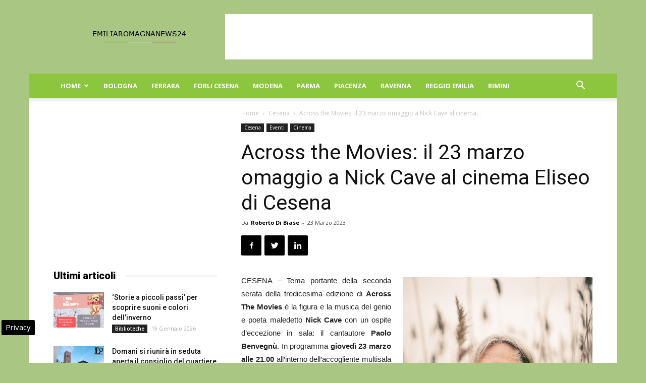

--- FILE ---
content_type: text/html; charset=UTF-8
request_url: https://www.emiliaromagnanews24.it/across-the-movies-il-23-marzo-omaggio-a-nick-cave-al-cinema-eliseo-di-cesena-273586.html
body_size: 27049
content:
<!doctype html >
<!--[if IE 8]>    <html class="ie8" lang="en"> <![endif]-->
<!--[if IE 9]>    <html class="ie9" lang="en"> <![endif]-->
<!--[if gt IE 8]><!--> <html lang="it-IT"> <!--<![endif]-->
<head>
    
    <meta charset="UTF-8" />
    <meta name="viewport" content="width=device-width, initial-scale=1.0">
    <link rel="pingback" href="https://www.emiliaromagnanews24.it/xmlrpc.php" />
    <meta name='robots' content='index, follow, max-image-preview:large, max-snippet:-1, max-video-preview:-1' />

<!-- Google Tag Manager for WordPress by gtm4wp.com -->
<script data-cfasync="false" data-pagespeed-no-defer>
	var gtm4wp_datalayer_name = "dataLayer";
	var dataLayer = dataLayer || [];

	const gtm4wp_scrollerscript_debugmode         = false;
	const gtm4wp_scrollerscript_callbacktime      = 100;
	const gtm4wp_scrollerscript_readerlocation    = 150;
	const gtm4wp_scrollerscript_contentelementid  = "content";
	const gtm4wp_scrollerscript_scannertime       = 60;
</script>
<!-- End Google Tag Manager for WordPress by gtm4wp.com --><meta property="og:image" content="https://www.emiliaromagnanews24.it/wp-content/uploads/2023/03/DSF3448-Modifica_phMauroTalamonti.jpg" /><link rel="icon" type="image/png" href="https://www.emiliaromagnanews24.it/wp-content/uploads/2016/10/cropped-Emilia-Romagna-News-24-32x32.jpg">
	<!-- This site is optimized with the Yoast SEO plugin v22.9 - https://yoast.com/wordpress/plugins/seo/ -->
	<title>Across the Movies: il 23 marzo omaggio a Nick Cave al cinema Eliseo di Cesena</title>
	<meta name="description" content="CESENA - Tema portante della seconda serata della tredicesima edizione di Across The Movies è la figura e la musica del genio e poeta maledetto Nick Cave" />
	<link rel="canonical" href="https://www.emiliaromagnanews24.it/across-the-movies-il-23-marzo-omaggio-a-nick-cave-al-cinema-eliseo-di-cesena-273586.html" />
	<meta property="og:locale" content="it_IT" />
	<meta property="og:type" content="article" />
	<meta property="og:title" content="Across the Movies: il 23 marzo omaggio a Nick Cave al cinema Eliseo di Cesena" />
	<meta property="og:description" content="CESENA - Tema portante della seconda serata della tredicesima edizione di Across The Movies è la figura e la musica del genio e poeta maledetto Nick Cave" />
	<meta property="og:url" content="https://www.emiliaromagnanews24.it/across-the-movies-il-23-marzo-omaggio-a-nick-cave-al-cinema-eliseo-di-cesena-273586.html" />
	<meta property="og:site_name" content="Emilia Romagna News 24" />
	<meta property="article:publisher" content="https://www.facebook.com/emiliaromagnanews24" />
	<meta property="article:published_time" content="2023-03-23T07:46:47+00:00" />
	<meta property="article:modified_time" content="2023-03-24T09:12:56+00:00" />
	<meta property="og:image" content="https://www.emiliaromagnanews24.it/wp-content/uploads/2023/03/DSF3448-Modifica_phMauroTalamonti.jpg" />
	<meta property="og:image:width" content="375" />
	<meta property="og:image:height" content="500" />
	<meta property="og:image:type" content="image/jpeg" />
	<meta name="author" content="Roberto Di Biase" />
	<meta name="twitter:card" content="summary_large_image" />
	<meta name="twitter:creator" content="@emiliaromagnago" />
	<meta name="twitter:site" content="@emiliaromagnago" />
	<meta name="twitter:label1" content="Scritto da" />
	<meta name="twitter:data1" content="Roberto Di Biase" />
	<meta name="twitter:label2" content="Tempo di lettura stimato" />
	<meta name="twitter:data2" content="7 minuti" />
	<!-- / Yoast SEO plugin. -->


<link rel="amphtml" href="https://www.emiliaromagnanews24.it/across-the-movies-il-23-marzo-omaggio-a-nick-cave-al-cinema-eliseo-di-cesena-273586.html/amp" /><meta name="generator" content="AMP for WP 1.0.98"/><link rel='dns-prefetch' href='//fonts.googleapis.com' />
<link rel='dns-prefetch' href='//maps.googleapis.com' />
<link rel='dns-prefetch' href='//maps.gstatic.com' />
<link rel='dns-prefetch' href='//fonts.gstatic.com' />
<link rel='dns-prefetch' href='//ajax.googleapis.com' />
<link rel='dns-prefetch' href='//apis.google.com' />
<link rel='dns-prefetch' href='//google-analytics.com' />
<link rel='dns-prefetch' href='//www.google-analytics.com' />
<link rel='dns-prefetch' href='//ssl.google-analytics.com' />
<link rel='dns-prefetch' href='//youtube.com' />
<link rel='dns-prefetch' href='//api.pinterest.com' />
<link rel='dns-prefetch' href='//cdnjs.cloudflare.com' />
<link rel='dns-prefetch' href='//pixel.wp.com' />
<link rel='dns-prefetch' href='//connect.facebook.net' />
<link rel='dns-prefetch' href='//platform.twitter.com' />
<link rel='dns-prefetch' href='//syndication.twitter.com' />
<link rel='dns-prefetch' href='//platform.instagram.com' />
<link rel='dns-prefetch' href='//disqus.com' />
<link rel='dns-prefetch' href='//sitename.disqus.com' />
<link rel='dns-prefetch' href='//s7.addthis.com' />
<link rel='dns-prefetch' href='//platform.linkedin.com' />
<link rel='dns-prefetch' href='//w.sharethis.com' />
<link rel='dns-prefetch' href='//s0.wp.com' />
<link rel='dns-prefetch' href='//s.gravatar.com' />
<link rel='dns-prefetch' href='//stats.wp.com' />
<link rel="alternate" type="application/rss+xml" title="Emilia Romagna News 24 &raquo; Feed" href="https://www.emiliaromagnanews24.it/feed" />
<link rel="alternate" type="application/rss+xml" title="Emilia Romagna News 24 &raquo; Feed dei commenti" href="https://www.emiliaromagnanews24.it/comments/feed" />
<style id='wp-emoji-styles-inline-css' type='text/css'>

	img.wp-smiley, img.emoji {
		display: inline !important;
		border: none !important;
		box-shadow: none !important;
		height: 1em !important;
		width: 1em !important;
		margin: 0 0.07em !important;
		vertical-align: -0.1em !important;
		background: none !important;
		padding: 0 !important;
	}
</style>
<link rel='stylesheet' id='wp-block-library-css' href='https://www.emiliaromagnanews24.it/wp-includes/css/dist/block-library/style.min.css' type='text/css' media='all' />
<style id='classic-theme-styles-inline-css' type='text/css'>
/*! This file is auto-generated */
.wp-block-button__link{color:#fff;background-color:#32373c;border-radius:9999px;box-shadow:none;text-decoration:none;padding:calc(.667em + 2px) calc(1.333em + 2px);font-size:1.125em}.wp-block-file__button{background:#32373c;color:#fff;text-decoration:none}
</style>
<style id='global-styles-inline-css' type='text/css'>
body{--wp--preset--color--black: #000000;--wp--preset--color--cyan-bluish-gray: #abb8c3;--wp--preset--color--white: #ffffff;--wp--preset--color--pale-pink: #f78da7;--wp--preset--color--vivid-red: #cf2e2e;--wp--preset--color--luminous-vivid-orange: #ff6900;--wp--preset--color--luminous-vivid-amber: #fcb900;--wp--preset--color--light-green-cyan: #7bdcb5;--wp--preset--color--vivid-green-cyan: #00d084;--wp--preset--color--pale-cyan-blue: #8ed1fc;--wp--preset--color--vivid-cyan-blue: #0693e3;--wp--preset--color--vivid-purple: #9b51e0;--wp--preset--gradient--vivid-cyan-blue-to-vivid-purple: linear-gradient(135deg,rgba(6,147,227,1) 0%,rgb(155,81,224) 100%);--wp--preset--gradient--light-green-cyan-to-vivid-green-cyan: linear-gradient(135deg,rgb(122,220,180) 0%,rgb(0,208,130) 100%);--wp--preset--gradient--luminous-vivid-amber-to-luminous-vivid-orange: linear-gradient(135deg,rgba(252,185,0,1) 0%,rgba(255,105,0,1) 100%);--wp--preset--gradient--luminous-vivid-orange-to-vivid-red: linear-gradient(135deg,rgba(255,105,0,1) 0%,rgb(207,46,46) 100%);--wp--preset--gradient--very-light-gray-to-cyan-bluish-gray: linear-gradient(135deg,rgb(238,238,238) 0%,rgb(169,184,195) 100%);--wp--preset--gradient--cool-to-warm-spectrum: linear-gradient(135deg,rgb(74,234,220) 0%,rgb(151,120,209) 20%,rgb(207,42,186) 40%,rgb(238,44,130) 60%,rgb(251,105,98) 80%,rgb(254,248,76) 100%);--wp--preset--gradient--blush-light-purple: linear-gradient(135deg,rgb(255,206,236) 0%,rgb(152,150,240) 100%);--wp--preset--gradient--blush-bordeaux: linear-gradient(135deg,rgb(254,205,165) 0%,rgb(254,45,45) 50%,rgb(107,0,62) 100%);--wp--preset--gradient--luminous-dusk: linear-gradient(135deg,rgb(255,203,112) 0%,rgb(199,81,192) 50%,rgb(65,88,208) 100%);--wp--preset--gradient--pale-ocean: linear-gradient(135deg,rgb(255,245,203) 0%,rgb(182,227,212) 50%,rgb(51,167,181) 100%);--wp--preset--gradient--electric-grass: linear-gradient(135deg,rgb(202,248,128) 0%,rgb(113,206,126) 100%);--wp--preset--gradient--midnight: linear-gradient(135deg,rgb(2,3,129) 0%,rgb(40,116,252) 100%);--wp--preset--font-size--small: 13px;--wp--preset--font-size--medium: 20px;--wp--preset--font-size--large: 36px;--wp--preset--font-size--x-large: 42px;--wp--preset--spacing--20: 0.44rem;--wp--preset--spacing--30: 0.67rem;--wp--preset--spacing--40: 1rem;--wp--preset--spacing--50: 1.5rem;--wp--preset--spacing--60: 2.25rem;--wp--preset--spacing--70: 3.38rem;--wp--preset--spacing--80: 5.06rem;--wp--preset--shadow--natural: 6px 6px 9px rgba(0, 0, 0, 0.2);--wp--preset--shadow--deep: 12px 12px 50px rgba(0, 0, 0, 0.4);--wp--preset--shadow--sharp: 6px 6px 0px rgba(0, 0, 0, 0.2);--wp--preset--shadow--outlined: 6px 6px 0px -3px rgba(255, 255, 255, 1), 6px 6px rgba(0, 0, 0, 1);--wp--preset--shadow--crisp: 6px 6px 0px rgba(0, 0, 0, 1);}:where(.is-layout-flex){gap: 0.5em;}:where(.is-layout-grid){gap: 0.5em;}body .is-layout-flex{display: flex;}body .is-layout-flex{flex-wrap: wrap;align-items: center;}body .is-layout-flex > *{margin: 0;}body .is-layout-grid{display: grid;}body .is-layout-grid > *{margin: 0;}:where(.wp-block-columns.is-layout-flex){gap: 2em;}:where(.wp-block-columns.is-layout-grid){gap: 2em;}:where(.wp-block-post-template.is-layout-flex){gap: 1.25em;}:where(.wp-block-post-template.is-layout-grid){gap: 1.25em;}.has-black-color{color: var(--wp--preset--color--black) !important;}.has-cyan-bluish-gray-color{color: var(--wp--preset--color--cyan-bluish-gray) !important;}.has-white-color{color: var(--wp--preset--color--white) !important;}.has-pale-pink-color{color: var(--wp--preset--color--pale-pink) !important;}.has-vivid-red-color{color: var(--wp--preset--color--vivid-red) !important;}.has-luminous-vivid-orange-color{color: var(--wp--preset--color--luminous-vivid-orange) !important;}.has-luminous-vivid-amber-color{color: var(--wp--preset--color--luminous-vivid-amber) !important;}.has-light-green-cyan-color{color: var(--wp--preset--color--light-green-cyan) !important;}.has-vivid-green-cyan-color{color: var(--wp--preset--color--vivid-green-cyan) !important;}.has-pale-cyan-blue-color{color: var(--wp--preset--color--pale-cyan-blue) !important;}.has-vivid-cyan-blue-color{color: var(--wp--preset--color--vivid-cyan-blue) !important;}.has-vivid-purple-color{color: var(--wp--preset--color--vivid-purple) !important;}.has-black-background-color{background-color: var(--wp--preset--color--black) !important;}.has-cyan-bluish-gray-background-color{background-color: var(--wp--preset--color--cyan-bluish-gray) !important;}.has-white-background-color{background-color: var(--wp--preset--color--white) !important;}.has-pale-pink-background-color{background-color: var(--wp--preset--color--pale-pink) !important;}.has-vivid-red-background-color{background-color: var(--wp--preset--color--vivid-red) !important;}.has-luminous-vivid-orange-background-color{background-color: var(--wp--preset--color--luminous-vivid-orange) !important;}.has-luminous-vivid-amber-background-color{background-color: var(--wp--preset--color--luminous-vivid-amber) !important;}.has-light-green-cyan-background-color{background-color: var(--wp--preset--color--light-green-cyan) !important;}.has-vivid-green-cyan-background-color{background-color: var(--wp--preset--color--vivid-green-cyan) !important;}.has-pale-cyan-blue-background-color{background-color: var(--wp--preset--color--pale-cyan-blue) !important;}.has-vivid-cyan-blue-background-color{background-color: var(--wp--preset--color--vivid-cyan-blue) !important;}.has-vivid-purple-background-color{background-color: var(--wp--preset--color--vivid-purple) !important;}.has-black-border-color{border-color: var(--wp--preset--color--black) !important;}.has-cyan-bluish-gray-border-color{border-color: var(--wp--preset--color--cyan-bluish-gray) !important;}.has-white-border-color{border-color: var(--wp--preset--color--white) !important;}.has-pale-pink-border-color{border-color: var(--wp--preset--color--pale-pink) !important;}.has-vivid-red-border-color{border-color: var(--wp--preset--color--vivid-red) !important;}.has-luminous-vivid-orange-border-color{border-color: var(--wp--preset--color--luminous-vivid-orange) !important;}.has-luminous-vivid-amber-border-color{border-color: var(--wp--preset--color--luminous-vivid-amber) !important;}.has-light-green-cyan-border-color{border-color: var(--wp--preset--color--light-green-cyan) !important;}.has-vivid-green-cyan-border-color{border-color: var(--wp--preset--color--vivid-green-cyan) !important;}.has-pale-cyan-blue-border-color{border-color: var(--wp--preset--color--pale-cyan-blue) !important;}.has-vivid-cyan-blue-border-color{border-color: var(--wp--preset--color--vivid-cyan-blue) !important;}.has-vivid-purple-border-color{border-color: var(--wp--preset--color--vivid-purple) !important;}.has-vivid-cyan-blue-to-vivid-purple-gradient-background{background: var(--wp--preset--gradient--vivid-cyan-blue-to-vivid-purple) !important;}.has-light-green-cyan-to-vivid-green-cyan-gradient-background{background: var(--wp--preset--gradient--light-green-cyan-to-vivid-green-cyan) !important;}.has-luminous-vivid-amber-to-luminous-vivid-orange-gradient-background{background: var(--wp--preset--gradient--luminous-vivid-amber-to-luminous-vivid-orange) !important;}.has-luminous-vivid-orange-to-vivid-red-gradient-background{background: var(--wp--preset--gradient--luminous-vivid-orange-to-vivid-red) !important;}.has-very-light-gray-to-cyan-bluish-gray-gradient-background{background: var(--wp--preset--gradient--very-light-gray-to-cyan-bluish-gray) !important;}.has-cool-to-warm-spectrum-gradient-background{background: var(--wp--preset--gradient--cool-to-warm-spectrum) !important;}.has-blush-light-purple-gradient-background{background: var(--wp--preset--gradient--blush-light-purple) !important;}.has-blush-bordeaux-gradient-background{background: var(--wp--preset--gradient--blush-bordeaux) !important;}.has-luminous-dusk-gradient-background{background: var(--wp--preset--gradient--luminous-dusk) !important;}.has-pale-ocean-gradient-background{background: var(--wp--preset--gradient--pale-ocean) !important;}.has-electric-grass-gradient-background{background: var(--wp--preset--gradient--electric-grass) !important;}.has-midnight-gradient-background{background: var(--wp--preset--gradient--midnight) !important;}.has-small-font-size{font-size: var(--wp--preset--font-size--small) !important;}.has-medium-font-size{font-size: var(--wp--preset--font-size--medium) !important;}.has-large-font-size{font-size: var(--wp--preset--font-size--large) !important;}.has-x-large-font-size{font-size: var(--wp--preset--font-size--x-large) !important;}
.wp-block-navigation a:where(:not(.wp-element-button)){color: inherit;}
:where(.wp-block-post-template.is-layout-flex){gap: 1.25em;}:where(.wp-block-post-template.is-layout-grid){gap: 1.25em;}
:where(.wp-block-columns.is-layout-flex){gap: 2em;}:where(.wp-block-columns.is-layout-grid){gap: 2em;}
.wp-block-pullquote{font-size: 1.5em;line-height: 1.6;}
</style>
<link rel='stylesheet' id='google-fonts-style-css' href='https://fonts.googleapis.com/css?family=Open+Sans%3A300italic%2C400%2C400italic%2C600%2C600italic%2C700%7CRoboto%3A300%2C400%2C400italic%2C500%2C500italic%2C700%2C900&#038;ver=8.6' type='text/css' media='all' />
<link rel='stylesheet' id='js_composer_front-css' href='https://www.emiliaromagnanews24.it/wp-content/plugins/js_composer/assets/css/js_composer.min.css' type='text/css' media='all' />
<link rel='stylesheet' id='td-theme-css' href='https://www.emiliaromagnanews24.it/wp-content/themes/Newspaper8.5/style.css' type='text/css' media='all' />
<script type="text/javascript" src="https://www.emiliaromagnanews24.it/wp-content/plugins/duracelltomi-google-tag-manager/dist/js/analytics-talk-content-tracking.js" id="gtm4wp-scroll-tracking-js" defer></script>
<script type="text/javascript" src="https://www.emiliaromagnanews24.it/wp-includes/js/jquery/jquery.min.js" id="jquery-core-js"></script>
<script type="text/javascript" src="https://www.emiliaromagnanews24.it/wp-includes/js/jquery/jquery-migrate.min.js" id="jquery-migrate-js" defer></script>
<script></script><link rel="https://api.w.org/" href="https://www.emiliaromagnanews24.it/wp-json/" /><link rel="alternate" type="application/json" href="https://www.emiliaromagnanews24.it/wp-json/wp/v2/posts/273586" />
<!-- Google Tag Manager for WordPress by gtm4wp.com -->
<!-- GTM Container placement set to automatic -->
<script data-cfasync="false" data-pagespeed-no-defer type="text/javascript">
	var dataLayer_content = {"pagePostType":"post","pagePostType2":"single-post","pageCategory":["cesena","cinema","eventi"],"pagePostAuthor":"Roberto Di Biase"};
	dataLayer.push( dataLayer_content );
</script>
<script data-cfasync="false">
(function(w,d,s,l,i){w[l]=w[l]||[];w[l].push({'gtm.start':
new Date().getTime(),event:'gtm.js'});var f=d.getElementsByTagName(s)[0],
j=d.createElement(s),dl=l!='dataLayer'?'&l='+l:'';j.async=true;j.src=
'//www.googletagmanager.com/gtm.js?id='+i+dl;f.parentNode.insertBefore(j,f);
})(window,document,'script','dataLayer','GTM-WCSMKK5M');
</script>
<!-- End Google Tag Manager for WordPress by gtm4wp.com --><!--[if lt IE 9]><script src="https://html5shim.googlecode.com/svn/trunk/html5.js"></script><![endif]-->
    

<script type="application/ld+json" class="saswp-schema-markup-output">
[{"@context":"https:\/\/schema.org\/","@graph":[{"@context":"https:\/\/schema.org\/","@type":"SiteNavigationElement","@id":"https:\/\/www.emiliaromagnanews24.it#menu mobile","name":"Home","url":"https:\/\/www.emiliaromagnanews24.it\/"},{"@context":"https:\/\/schema.org\/","@type":"SiteNavigationElement","@id":"https:\/\/www.emiliaromagnanews24.it#menu mobile","name":"Attualit\u00e0","url":"https:\/\/www.emiliaromagnanews24.it\/attualita-emilia-romagna"},{"@context":"https:\/\/schema.org\/","@type":"SiteNavigationElement","@id":"https:\/\/www.emiliaromagnanews24.it#menu mobile","name":"Eventi","url":"https:\/\/www.emiliaromagnanews24.it\/eventi"},{"@context":"https:\/\/schema.org\/","@type":"SiteNavigationElement","@id":"https:\/\/www.emiliaromagnanews24.it#menu mobile","name":"Cinema","url":"https:\/\/www.emiliaromagnanews24.it\/eventi\/cinema"},{"@context":"https:\/\/schema.org\/","@type":"SiteNavigationElement","@id":"https:\/\/www.emiliaromagnanews24.it#menu mobile","name":"Concerti","url":"https:\/\/www.emiliaromagnanews24.it\/eventi\/concerti"},{"@context":"https:\/\/schema.org\/","@type":"SiteNavigationElement","@id":"https:\/\/www.emiliaromagnanews24.it#menu mobile","name":"Convegni","url":"https:\/\/www.emiliaromagnanews24.it\/eventi\/convegni"},{"@context":"https:\/\/schema.org\/","@type":"SiteNavigationElement","@id":"https:\/\/www.emiliaromagnanews24.it#menu mobile","name":"Presentazione libri","url":"https:\/\/www.emiliaromagnanews24.it\/eventi\/presentazione-libri"},{"@context":"https:\/\/schema.org\/","@type":"SiteNavigationElement","@id":"https:\/\/www.emiliaromagnanews24.it#menu mobile","name":"Sagre","url":"https:\/\/www.emiliaromagnanews24.it\/eventi\/sagre"},{"@context":"https:\/\/schema.org\/","@type":"SiteNavigationElement","@id":"https:\/\/www.emiliaromagnanews24.it#menu mobile","name":"Teatro","url":"https:\/\/www.emiliaromagnanews24.it\/eventi\/teatro"},{"@context":"https:\/\/schema.org\/","@type":"SiteNavigationElement","@id":"https:\/\/www.emiliaromagnanews24.it#menu mobile","name":"Notizie in Provincia","url":"https:\/\/www.emiliaromagnanews24.it\/notizie-in-provincia"},{"@context":"https:\/\/schema.org\/","@type":"SiteNavigationElement","@id":"https:\/\/www.emiliaromagnanews24.it#menu mobile","name":"Regione","url":"https:\/\/www.emiliaromagnanews24.it\/regione"},{"@context":"https:\/\/schema.org\/","@type":"SiteNavigationElement","@id":"https:\/\/www.emiliaromagnanews24.it#menu mobile","name":"Sport","url":"https:\/\/www.emiliaromagnanews24.it\/sport"},{"@context":"https:\/\/schema.org\/","@type":"SiteNavigationElement","@id":"https:\/\/www.emiliaromagnanews24.it#menu mobile","name":"Turismo","url":"https:\/\/www.emiliaromagnanews24.it\/turismo"},{"@context":"https:\/\/schema.org\/","@type":"SiteNavigationElement","@id":"https:\/\/www.emiliaromagnanews24.it#menu mobile","name":"Bologna","url":"https:\/\/www.emiliaromagnanews24.it\/bologna"},{"@context":"https:\/\/schema.org\/","@type":"SiteNavigationElement","@id":"https:\/\/www.emiliaromagnanews24.it#menu mobile","name":"Ferrara","url":"https:\/\/www.emiliaromagnanews24.it\/ferrara"},{"@context":"https:\/\/schema.org\/","@type":"SiteNavigationElement","@id":"https:\/\/www.emiliaromagnanews24.it#menu mobile","name":"Forli Cesena","url":"https:\/\/www.emiliaromagnanews24.it\/forli-cesena"},{"@context":"https:\/\/schema.org\/","@type":"SiteNavigationElement","@id":"https:\/\/www.emiliaromagnanews24.it#menu mobile","name":"Modena","url":"https:\/\/www.emiliaromagnanews24.it\/modena"},{"@context":"https:\/\/schema.org\/","@type":"SiteNavigationElement","@id":"https:\/\/www.emiliaromagnanews24.it#menu mobile","name":"Parma","url":"https:\/\/www.emiliaromagnanews24.it\/parma"},{"@context":"https:\/\/schema.org\/","@type":"SiteNavigationElement","@id":"https:\/\/www.emiliaromagnanews24.it#menu mobile","name":"Piacenza","url":"https:\/\/www.emiliaromagnanews24.it\/piacenza"},{"@context":"https:\/\/schema.org\/","@type":"SiteNavigationElement","@id":"https:\/\/www.emiliaromagnanews24.it#menu mobile","name":"Ravenna","url":"https:\/\/www.emiliaromagnanews24.it\/ravenna"},{"@context":"https:\/\/schema.org\/","@type":"SiteNavigationElement","@id":"https:\/\/www.emiliaromagnanews24.it#menu mobile","name":"Reggio Emilia","url":"https:\/\/www.emiliaromagnanews24.it\/reggio-emilia"},{"@context":"https:\/\/schema.org\/","@type":"SiteNavigationElement","@id":"https:\/\/www.emiliaromagnanews24.it#menu mobile","name":"Rimini","url":"https:\/\/www.emiliaromagnanews24.it\/rimini"}]},

{"@context":"https:\/\/schema.org\/","@type":"BreadcrumbList","@id":"https:\/\/www.emiliaromagnanews24.it\/across-the-movies-il-23-marzo-omaggio-a-nick-cave-al-cinema-eliseo-di-cesena-273586.html#breadcrumb","itemListElement":[{"@type":"ListItem","position":1,"item":{"@id":"https:\/\/www.emiliaromagnanews24.it","name":"Emilia Romagna News 24"}},{"@type":"ListItem","position":2,"item":{"@id":"https:\/\/www.emiliaromagnanews24.it\/cesena","name":"Cesena"}},{"@type":"ListItem","position":3,"item":{"@id":"https:\/\/www.emiliaromagnanews24.it\/across-the-movies-il-23-marzo-omaggio-a-nick-cave-al-cinema-eliseo-di-cesena-273586.html","name":"Across the Movies: il 23 marzo omaggio a Nick Cave al cinema Eliseo di Cesena"}}]},

{"@context":"https:\/\/schema.org\/","@type":"NewsArticle","@id":"https:\/\/www.emiliaromagnanews24.it\/across-the-movies-il-23-marzo-omaggio-a-nick-cave-al-cinema-eliseo-di-cesena-273586.html#newsarticle","url":"https:\/\/www.emiliaromagnanews24.it\/across-the-movies-il-23-marzo-omaggio-a-nick-cave-al-cinema-eliseo-di-cesena-273586.html","headline":"Across the Movies: il 23 marzo omaggio a Nick Cave al cinema Eliseo di Cesena","mainEntityOfPage":"https:\/\/www.emiliaromagnanews24.it\/across-the-movies-il-23-marzo-omaggio-a-nick-cave-al-cinema-eliseo-di-cesena-273586.html","datePublished":"2023-03-23T08:46:47+01:00","dateModified":"2023-03-24T10:12:56+01:00","description":"CESENA - Tema portante della seconda serata della tredicesima edizione di Across The Movies \u00e8 la figura e la musica del genio e poeta maledetto Nick Cave con un ospite d\u2019eccezione in sala: il cantautore Paolo Benvegn\u00f9. In programma gioved\u00ec 23 marzo alle 21.00 all\u2019interno dell\u2019accogliente multisala cinema Eliseo di Cesena, in viale Carducci 7,","articleBody":" phMauroTalamonti  CESENA - Tema portante della seconda serata della tredicesima edizione di Across The Movies \u00e8 la figura e la musica del genio e poeta maledetto Nick Cave con un ospite d\u2019eccezione in sala: il cantautore Paolo Benvegn\u00f9. In programma gioved\u00ec 23 marzo alle 21.00 all\u2019interno dell\u2019accogliente multisala cinema Eliseo di Cesena, in viale Carducci 7, la serata esplorer\u00e0 l'intensit\u00e0 e il magnetismo di Nick Cave. Agli inizi a spingerlo era l'istinto feroce del punk e i suoi pi\u00f9 che concerti erano assalti. Con il tempo sono diventati psicodrammi in cui instaura un vero e proprio contatto fisico con il pubblico fatto di abbracci in un processo di redenzione. Archiviata la prima serata dedicata a David Bowie, Across the Movies, rassegna che unisce cinema e musica realizzata da Monogawa e Panda Comix, spalanca le porte sul mondo e l\u2019immaginario che ruota attorno a Nick Cave con la proiezione della pellicola This Much I Know to be True. In questo nuovo lavoro del regista Andrew Dominik si d\u00e0 seguito al discorso iniziato nel precedente, struggente One More Time with Feeling del 2016, progetto nato per accompagnare Skeleton Tree: se allora all\u2019atto della creazione veniva contrapposta la caduta nell\u2019abisso data dalla violenza di un dolore indicibile (la perdita del figlio quindicenne Arthur), stavolta si esplora in maniera pi\u00f9 essenziale la quotidianit\u00e0 dell\u2019artista chiamato a dare una forma al caos.  Il foyer d\u2019ingresso del cinema Eliseo prender\u00e0 vita gi\u00e0 dalle 19.30 con un aperitivo allestito dal Cinecaff\u00e8 e con Across The Radio, l\u2019interessante trasmissione radiofonica realizzata in diretta dal cinema e condotta dai ragazzi di Uniradio Cesena. Un album sonoro di ricordi e novit\u00e0, un anteprima alla proiezione del film con brevi notizie ed aneddoti sul tanto osannato Nick Cave, sfogliato con passione e competenza dai conduttori che cercheranno di approfondire l\u2019opera artistica di questo personaggio.  Girato tra Londra e Brighton,il film This Much I Know To Be True racconta l\u2019eccezionale rapporto creativo e artistico tra Nick Cave e Warren Ellis, immortalati mentre danno vita alle canzoni dei loro ultimi due album in studio, Ghosteen (Nick Cave &amp; the Bad Seeds) e Carnage (Nick Cave e Warren Ellis). Dominik lascia parlare la musica ancor pi\u00f9 che nel capitolo precedente, sa che l\u2019anima di Cave si manifesta in continua evoluzione nelle sue poesie-canzoni, esito delle asimmetrie e delle discordanze funzionali tra il suo genio e quello di Warren Ellis. Nelle prime performance legate a questi due album, riprese nella primavera del 2021 prima del tour nel Regno Unito, vediamo Cave e Ellis, accompagnati da cantanti e un quartetto d\u2019archi, mentre portano in scena le loro canzoni. Il film include l\u2019apparizione speciale dell\u2019amica e collaboratrice di lunga data Marianne Faithfull. Gli interventi che si alternano alle canzoni illuminano la cosmologia e i temi della musica. Scopriamo cos\u00ec il processo attraverso cui Nick Cave ha scritto The Red Hand Files \u2013 le lettere a cui sceglie di rispondere e le risposte a quelle stesse missive \u2013 dandoci un\u2019idea delle sue attuali preoccupazioni e del metodo con cui porta ordine tra pensieri e sentimenti. Visitiamo anche il laboratorio dove sta creando una serie di sculture raffiguranti la vita del Diavolo, un ritratto delle esistenze di tutti noi mentre passiamo dall\u2019innocenza all\u2019esperienza, ci sintonizziamo con il mondo e la sua connessa perdita e infine ci troviamo faccia a faccia col tema della mortalit\u00e0. This Much I Know To Be True esplora la profonda amicizia tra Nick Cave e Warren Ellis, in parte intravista in 20,000 Days on Earth. Il film si rivela cos\u00ec un altro momento significativo nei viaggi di Nick Cave e Warren Ellis, catturando l\u2019umore e lo spirito dei due mentre si muovono attraverso una nuova ottimistica fase della vita. Girato da Andrew Dominik (Chopper, L\u2019assasinio di Jesse James per mano del codardo Robert Ford, Blonde) e con la fotografia di Robbie Ryan candidato all\u2019oscar per La Favorita,\u00a0 This Much I Know To Be True \u00e8 un film complementare a One More Time with Feeling di Domenik, presentato in anteprima alla Mostra del Cinema di Venezia.  Tutto questo sar\u00e0 raccontato a partire dalle 21.00 dalle parole introduttive di Luigi Bertaccini, che prima della proiezione, guider\u00e0 il pubblico all\u2019interno dell\u2019aurea magnetica che riveste Nick Cave, per fare emergere il genio artistico del musicista attraverso le sue parole scritte e il percorso musicale che lo ha portato a diventare una star internazionale e famoso per le sue incredibili performance dal vivo. A rendere omaggio alla figura di Cave con una sua particolare reinterpretazione dei suoi brani sar\u00e0 un grande artista eclettico e sorprendente, impossibile da incasellare in schemi preconfezionati, il cantautore Paolo Benvegn\u00f9, una delle voci pi\u00f9 emozionanti della nuova canzone d\u2019autore italiana, talentuoso cantautore e chitarrista rock italiano.  Nel 1993 Paolo Benvegn\u00f9 d\u00e0 vita al progetto Scisma, gruppo AltArt-rock seminale, in cui \u00e8 compositore, chitarrista e cantante. Dal progetto vedono la luce tre album (\u201cBombardano Cortina\u201d nel 1995, \u201cRosemary Plexiglas\u201d nel 1997 e \u201cArmstrong\u201d nel 1999, gli ultimi due pubblicati con l\u2019etichetta EMI\/Parlophone) a cui seguono numerosissimi concerti in tutta Italia e in Europa. Nel 1998 l\u2019album \u201cRosemary Plexiglas\u201d vince il Premio Ciampi. A partire dal 2000, conclusa l\u2019esperienza degli Scisma, Paolo Benvegn\u00f9 si dedica a diverse attivit\u00e0 artistiche: \u00e8 attore e musicista a teatro (\u201cPinocchio\u201d con la Compagnia Mannini-Dall\u2019Orto di Firenze; \u201cPresepe Vivente Cantante\u201d con Stefano Bollani e David Riondino), produttore per artisti italiani ed europei (tra cui Perturbazione, Terje Nordgarden, Brychan) e autore e compositore per artisti come Mina, Irene Grandi, Marina Rei. Parallelamente prosegue l\u2019attivit\u00e0 live insieme ad artisti quali Marco Parente, Tuxedomoon, Otto\u2019P\u2019Notri. Nel 2004 esordisce con un progetto solista omonimo pubblicando il primo album \u201cPiccoli Fragilissimi Film\u201d, anticipato dal singolo \u201cSuggestionabili\u201d. A questo primo album segue un lungo tour di oltre 150 date che riceve il premio come Miglior Tour 2004 al MEI.  Negli anni successivi pubblica 8 LP e diversi EP, che gli valgono la candidatura come finalista alla Targa Tenco per cinque volte.\u00a0 Nel 2008 esce il nuovo EP dal titolo \u201c500\u201d e nel 2009 insieme a Marco Parente partecipa al progetto \u201cProiettili Buoni\u201d, dal quale nasce un disco omonimo ed un tour. Nel 2011 Paolo Benvegn\u00f9 pubblica l\u2019album \u201cHermann\u201d seguito da \u201cEarth Hotel\u201d e \u201cH3+\u201d, rispettivamente nel 2014 e nel 2017, entrambi per l\u2019etichetta Woodworm. Paolo Benvegn\u00f9 continua ad esibirsi live tra l\u2019Italia e l\u2019Europa partecipando anche ad eventi organizzati dagli Istituti italiani di Cultura di Parigi e Montreal con il progetto musicale-letterario \u201cI Racconti delle Nebbie\u201d pubblicato con l\u2019etichetta Woodworm. Nel 2020 esce l\u2019album \u201cDell\u2019odio dell\u2019innocenza\u201d, seguito nel 2021 da \u201cDelle inutili premonizioni vol. 1\u201d, raccolta in chiave acustica di alcuni tra i brani pi\u00f9 significativi del suo repertorio. Il 5 aprile 2022 \u00e8 tra gli ospiti di \u201cTocca a noi \u2013 Musica per la pace\u201d, evento a Bologna organizzato da diverse realt\u00e0 del panorama della musica italiana e dagli enti locali su iniziativa de La Rappresentante Di Lista per raccogliere fondi per SAVE THE CHILDREN, impegnata a dare sostegno ai bambini vittime del conflitto in Ucraina. A giugno 2022 esce \u201cDelle inutili premonizioni vol. 2\u201d, album che rivisita in versione acustica alcune delle tracce pi\u00f9 emblematiche della new wave degli anni \u201980, che hanno segnato l\u2019indole artistica del cantautore.  INGRESSO 8 EURO - PROIEZIONE UNICA  PROSSIMI APPUNTAMENTI:       \t Sabato 25 marzo ore 17.30 : L\u2019UOMO CHE CADDE SULLA TERRA  \u25cf Luned\u00ec 3 aprile: SKIANTOS - FREAK E I SUOI FRATELLI  \u25cf Gioved\u00ec 13 aprile: METALLICA 72 SEASONS \u2013 GLOBAL PREMIERE    CINEMA ELISEO MULTISALA CESENA  VIALE CARDUCCI 7  47521 CESENA (FC)  INFO 0547\/21520 - 3480107848\u00a0   http:\/\/www.facebook.com\/AcrossTheMovies  www.cinemaeliseo.it\/  www.facebook.com\/monogawa.backtogawa  Instagram: \u00a0monogawa_  ACROSS THE MOVIES tredicesima edizione  Storie di musica attraverso il cinema  Rassegna di cinema musicale d\u2019autore\u00a0  GIOVED\u00cc 16 e 23 MARZO, LUNED\u00cc 3 APRILE E GIOVED\u00cc 13 APRILE  ORE 21:00 AL CINEMA ELISEO MULTISALA DI CESENA  PROIEZIONE UNICA\u00a0  Gioved\u00ec 23 marzo ore 21.00  NICK CAVE \u2013 THIS MUCH I KNOW TO BE TRUE  Interevento musicale dal vivo di PAOLO BENVEGN\u00d9","name":"Across the Movies: il 23 marzo omaggio a Nick Cave al cinema Eliseo di Cesena","thumbnailUrl":"https:\/\/www.emiliaromagnanews24.it\/wp-content\/uploads\/2023\/03\/DSF3448-Modifica_phMauroTalamonti-150x150.jpg","wordCount":"1290","timeRequired":"PT5M44S","author":{"@type":"Person","name":"Roberto Di Biase","url":"https:\/\/www.emiliaromagnanews24.it\/author\/roby2020","sameAs":[],"image":{"@type":"ImageObject","url":"https:\/\/secure.gravatar.com\/avatar\/10b89b0d7d175431ea3f154052606cf2?s=96&d=mm&r=g","height":96,"width":96}},"editor":{"@type":"Person","name":"Roberto Di Biase","url":"https:\/\/www.emiliaromagnanews24.it\/author\/roby2020","sameAs":[],"image":{"@type":"ImageObject","url":"https:\/\/secure.gravatar.com\/avatar\/10b89b0d7d175431ea3f154052606cf2?s=96&d=mm&r=g","height":96,"width":96}},"publisher":{"@type":"Organization","name":"Emilia Romagna News 24","url":"https:\/\/www.emiliaromagnanews24.it","logo":{"@type":"ImageObject","url":"https:\/\/www.emiliaromagnanews24.it\/wp-content\/uploads\/2018\/04\/emiliaromagnanews24-600-60.jpg","width":"600","height":"60"}},"articleSection":["Cesena","Cinema","Eventi"],"keywords":["Cesena"],"isAccessibleForFree":true,"speakable":{"@type":"SpeakableSpecification","xpath":["\/html\/head\/title","\/html\/head\/meta[@name='description']\/@content"]},"image":[{"@type":"ImageObject","@id":"https:\/\/www.emiliaromagnanews24.it\/across-the-movies-il-23-marzo-omaggio-a-nick-cave-al-cinema-eliseo-di-cesena-273586.html#primaryimage","url":"https:\/\/www.emiliaromagnanews24.it\/wp-content\/uploads\/2023\/03\/DSF3448-Modifica_phMauroTalamonti-1200x1600.jpg","width":"1200","height":"1600"},{"@type":"ImageObject","url":"https:\/\/www.emiliaromagnanews24.it\/wp-content\/uploads\/2023\/03\/DSF3448-Modifica_phMauroTalamonti-1200x900.jpg","width":"1200","height":"900"},{"@type":"ImageObject","url":"https:\/\/www.emiliaromagnanews24.it\/wp-content\/uploads\/2023\/03\/DSF3448-Modifica_phMauroTalamonti-1200x675.jpg","width":"1200","height":"675"},{"@type":"ImageObject","url":"https:\/\/www.emiliaromagnanews24.it\/wp-content\/uploads\/2023\/03\/DSF3448-Modifica_phMauroTalamonti-375x375.jpg","width":"375","height":"375"},{"@type":"ImageObject","url":"https:\/\/www.emiliaromagnanews24.it\/wp-content\/uploads\/2023\/03\/DSF3448-Modifica_phMauroTalamonti.jpg","width":375,"height":500}]},

{"@context":"https:\/\/schema.org\/","@type":"Product","@id":"https:\/\/www.emiliaromagnanews24.it\/across-the-movies-il-23-marzo-omaggio-a-nick-cave-al-cinema-eliseo-di-cesena-273586.html#Product","url":"https:\/\/www.emiliaromagnanews24.it\/across-the-movies-il-23-marzo-omaggio-a-nick-cave-al-cinema-eliseo-di-cesena-273586.html","name":"Across the Movies: il 23 marzo omaggio a Nick Cave al cinema Eliseo di Cesena","brand":{"@type":"Brand","name":"Emilia Romagna News 24"},"description":"CESENA - Tema portante della seconda serata della tredicesima edizione di Across The Movies \u00e8 la figura e la musica del genio e poeta maledetto Nick Cave con un ospite d\u2019eccezione in sala: il cantautore Paolo Benvegn\u00f9. In programma gioved\u00ec 23 marzo alle 21.00 all\u2019interno dell\u2019accogliente multisala cinema Eliseo di Cesena, in viale Carducci 7, la serata esplorer\u00e0 l'intensit\u00e0 e il magnetismo di Nick Cave. Agli inizi a spingerlo era l'istinto feroce del punk e i suoi pi\u00f9 che concerti erano assalti. Con il tempo sono diventati psicodrammi in cui instaura un vero e proprio contatto fisico con il pubblico fatto di abbracci in un processo di redenzione. Archiviata la prima serata dedicata a David Bowie, Across the Movies, rassegna che unisce cinema e musica realizzata da Monogawa e Panda Comix, spalanca le porte sul mondo e l\u2019immaginario che ruota attorno a Nick Cave con la proiezione della pellicola This Much I Know to be True. In questo nuovo lavoro del regista Andrew Dominik si d\u00e0 seguito al discorso iniziato nel precedente, struggente One More Time with Feeling del 2016, progetto nato per accompagnare Skeleton Tree: se allora all\u2019atto della creazione veniva contrapposta la caduta nell\u2019abisso data dalla violenza di un dolore indicibile (la perdita del figlio quindicenne Arthur), stavolta si esplora in maniera pi\u00f9 essenziale la quotidianit\u00e0 dell\u2019artista chiamato a dare una forma al caos.\r\nIl foyer d\u2019ingresso del cinema Eliseo prender\u00e0 vita gi\u00e0 dalle 19.30 con un aperitivo allestito dal Cinecaff\u00e8 e con Across The Radio, l\u2019interessante trasmissione radiofonica realizzata in diretta dal cinema e condotta dai ragazzi di Uniradio Cesena. Un album sonoro di ricordi e novit\u00e0, un anteprima alla proiezione del film con brevi notizie ed aneddoti sul tanto osannato Nick Cave, sfogliato con passione e competenza dai conduttori che cercheranno di approfondire l\u2019opera artistica di questo personaggio.\r\nGirato tra Londra e Brighton,il film This Much I Know To Be True racconta l\u2019eccezionale rapporto creativo e artistico tra Nick Cave e Warren Ellis, immortalati mentre danno vita alle canzoni dei loro ultimi due album in studio, Ghosteen (Nick Cave &amp; the Bad Seeds) e Carnage (Nick Cave e Warren Ellis). Dominik lascia parlare la musica ancor pi\u00f9 che nel capitolo precedente, sa che l\u2019anima di Cave si manifesta in continua evoluzione nelle sue poesie-canzoni, esito delle asimmetrie e delle discordanze funzionali tra il suo genio e quello di Warren Ellis. Nelle prime performance legate a questi due album, riprese nella primavera del 2021 prima del tour nel Regno Unito, vediamo Cave e Ellis, accompagnati da cantanti e un quartetto d\u2019archi, mentre portano in scena le loro canzoni. Il film include l\u2019apparizione speciale dell\u2019amica e collaboratrice di lunga data Marianne Faithfull. Gli interventi che si alternano alle canzoni illuminano la cosmologia e i temi della musica. Scopriamo cos\u00ec il processo attraverso cui Nick Cave ha scritto The Red Hand Files \u2013 le lettere a cui sceglie di rispondere e le risposte a quelle stesse missive \u2013 dandoci un\u2019idea delle sue attuali preoccupazioni e del metodo con cui porta ordine tra pensieri e sentimenti. Visitiamo anche il laboratorio dove sta creando una serie di sculture raffiguranti la vita del Diavolo, un ritratto delle esistenze di tutti noi mentre passiamo dall\u2019innocenza all\u2019esperienza, ci sintonizziamo con il mondo e la sua connessa perdita e infine ci troviamo faccia a faccia col tema della mortalit\u00e0. This Much I Know To Be True esplora la profonda amicizia tra Nick Cave e Warren Ellis, in parte intravista in 20,000 Days on Earth. Il film si rivela cos\u00ec un altro momento significativo nei viaggi di Nick Cave e Warren Ellis, catturando l\u2019umore e lo spirito dei due mentre si muovono attraverso una nuova ottimistica fase della vita. Girato da Andrew Dominik (Chopper, L\u2019assasinio di Jesse James per mano del codardo Robert Ford, Blonde) e con la fotografia di Robbie Ryan candidato all\u2019oscar per La Favorita,\u00a0 This Much I Know To Be True \u00e8 un film complementare a One More Time with Feeling di Domenik, presentato in anteprima alla Mostra del Cinema di Venezia.\r\nTutto questo sar\u00e0 raccontato a partire dalle 21.00 dalle parole introduttive di Luigi Bertaccini, che prima della proiezione, guider\u00e0 il pubblico all\u2019interno dell\u2019aurea magnetica che riveste Nick Cave, per fare emergere il genio artistico del musicista attraverso le sue parole scritte e il percorso musicale che lo ha portato a diventare una star internazionale e famoso per le sue incredibili performance dal vivo. A rendere omaggio alla figura di Cave con una sua particolare reinterpretazione dei suoi brani sar\u00e0 un grande artista eclettico e sorprendente, impossibile da incasellare in schemi preconfezionati, il cantautore Paolo Benvegn\u00f9, una delle voci pi\u00f9 emozionanti della nuova canzone d\u2019autore italiana, talentuoso cantautore e chitarrista rock italiano.\r\nNel 1993 Paolo Benvegn\u00f9 d\u00e0 vita al progetto Scisma, gruppo AltArt-rock seminale, in cui \u00e8 compositore, chitarrista e cantante. Dal progetto vedono la luce tre album (\u201cBombardano Cortina\u201d nel 1995, \u201cRosemary Plexiglas\u201d nel 1997 e \u201cArmstrong\u201d nel 1999, gli ultimi due pubblicati con l\u2019etichetta EMI\/Parlophone) a cui seguono numerosissimi concerti in tutta Italia e in Europa. Nel 1998 l\u2019album \u201cRosemary Plexiglas\u201d vince il Premio Ciampi. A partire dal 2000, conclusa l\u2019esperienza degli Scisma, Paolo Benvegn\u00f9 si dedica a diverse attivit\u00e0 artistiche: \u00e8 attore e musicista a teatro (\u201cPinocchio\u201d con la Compagnia Mannini-Dall\u2019Orto di Firenze; \u201cPresepe Vivente Cantante\u201d con Stefano Bollani e David Riondino), produttore per artisti italiani ed europei (tra cui Perturbazione, Terje Nordgarden, Brychan) e autore e compositore per artisti come Mina, Irene Grandi, Marina Rei. Parallelamente prosegue l\u2019attivit\u00e0 live insieme ad artisti quali Marco Parente, Tuxedomoon, Otto\u2019P\u2019Notri. Nel 2004 esordisce con un progetto solista omonimo pubblicando il primo album \u201cPiccoli Fragilissimi Film\u201d, anticipato dal singolo \u201cSuggestionabili\u201d. A questo primo album segue un lungo tour di oltre 150 date che riceve il premio come Miglior Tour 2004 al MEI.\r\nNegli anni successivi pubblica 8 LP e diversi EP, che gli valgono la candidatura come finalista alla Targa Tenco per cinque volte.\u00a0 Nel 2008 esce il nuovo EP dal titolo \u201c500\u201d e nel 2009 insieme a Marco Parente partecipa al progetto \u201cProiettili Buoni\u201d, dal quale nasce un disco omonimo ed un tour. Nel 2011 Paolo Benvegn\u00f9 pubblica l\u2019album \u201cHermann\u201d seguito da \u201cEarth Hotel\u201d e \u201cH3+\u201d, rispettivamente nel 2014 e nel 2017, entrambi per l\u2019etichetta Woodworm. Paolo Benvegn\u00f9 continua ad esibirsi live tra l\u2019Italia e l\u2019Europa partecipando anche ad eventi organizzati dagli Istituti italiani di Cultura di Parigi e Montreal con il progetto musicale-letterario \u201cI Racconti delle Nebbie\u201d pubblicato con l\u2019etichetta Woodworm. Nel 2020 esce l\u2019album \u201cDell\u2019odio dell\u2019innocenza\u201d, seguito nel 2021 da \u201cDelle inutili premonizioni vol. 1\u201d, raccolta in chiave acustica di alcuni tra i brani pi\u00f9 significativi del suo repertorio. Il 5 aprile 2022 \u00e8 tra gli ospiti di \u201cTocca a noi \u2013 Musica per la pace\u201d, evento a Bologna organizzato da diverse realt\u00e0 del panorama della musica italiana e dagli enti locali su iniziativa de La Rappresentante Di Lista per raccogliere fondi per SAVE THE CHILDREN, impegnata a dare sostegno ai bambini vittime del conflitto in Ucraina. A giugno 2022 esce \u201cDelle inutili premonizioni vol. 2\u201d, album che rivisita in versione acustica alcune delle tracce pi\u00f9 emblematiche della new wave degli anni \u201980, che hanno segnato l\u2019indole artistica del cantautore.\r\nINGRESSO 8 EURO - PROIEZIONE UNICA\r\nPROSSIMI APPUNTAMENTI:\r\n\r\n\r\n \t Sabato 25 marzo ore 17.30 : L\u2019UOMO CHE CADDE SULLA TERRA\r\n\u25cf Luned\u00ec 3 aprile: SKIANTOS - FREAK E I SUOI FRATELLI\r\n\u25cf Gioved\u00ec 13 aprile: METALLICA 72 SEASONS \u2013 GLOBAL PREMIERE\r\n\r\nCINEMA ELISEO MULTISALA CESENA\r\nVIALE CARDUCCI 7\r\n47521 CESENA (FC)\r\nINFO 0547\/21520 - 3480107848\u00a0 \r\nhttp:\/\/www.facebook.com\/AcrossTheMovies\r\nwww.cinemaeliseo.it\/\r\nwww.facebook.com\/monogawa.backtogawa\r\nInstagram: \u00a0monogawa_\r\nACROSS THE MOVIES tredicesima edizione\r\nStorie di musica attraverso il cinema\r\nRassegna di cinema musicale d\u2019autore\u00a0\r\nGIOVED\u00cc 16 e 23 MARZO, LUNED\u00cc 3 APRILE E GIOVED\u00cc 13 APRILE\r\nORE 21:00 AL CINEMA ELISEO MULTISALA DI CESENA\r\nPROIEZIONE UNICA\u00a0\r\nGioved\u00ec 23 marzo ore 21.00\r\nNICK CAVE \u2013 THIS MUCH I KNOW TO BE TRUE\r\nInterevento musicale dal vivo di PAOLO BENVEGN\u00d9","aggregateRating":{"@type":"aggregateRating","ratingValue":"4.7","reviewCount":"47"},"image":[{"@type":"ImageObject","@id":"https:\/\/www.emiliaromagnanews24.it\/across-the-movies-il-23-marzo-omaggio-a-nick-cave-al-cinema-eliseo-di-cesena-273586.html#primaryimage","url":"https:\/\/www.emiliaromagnanews24.it\/wp-content\/uploads\/2023\/03\/DSF3448-Modifica_phMauroTalamonti-1200x1600.jpg","width":"1200","height":"1600"},{"@type":"ImageObject","url":"https:\/\/www.emiliaromagnanews24.it\/wp-content\/uploads\/2023\/03\/DSF3448-Modifica_phMauroTalamonti-1200x900.jpg","width":"1200","height":"900"},{"@type":"ImageObject","url":"https:\/\/www.emiliaromagnanews24.it\/wp-content\/uploads\/2023\/03\/DSF3448-Modifica_phMauroTalamonti-1200x675.jpg","width":"1200","height":"675"},{"@type":"ImageObject","url":"https:\/\/www.emiliaromagnanews24.it\/wp-content\/uploads\/2023\/03\/DSF3448-Modifica_phMauroTalamonti-375x375.jpg","width":"375","height":"375"},{"@type":"ImageObject","url":"https:\/\/www.emiliaromagnanews24.it\/wp-content\/uploads\/2023\/03\/DSF3448-Modifica_phMauroTalamonti.jpg","width":375,"height":500}]},

{"@context":"https:\/\/schema.org\/","@type":"CreativeWorkSeries","@id":"https:\/\/www.emiliaromagnanews24.it\/across-the-movies-il-23-marzo-omaggio-a-nick-cave-al-cinema-eliseo-di-cesena-273586.html#CreativeWorkSeries","url":"https:\/\/www.emiliaromagnanews24.it\/across-the-movies-il-23-marzo-omaggio-a-nick-cave-al-cinema-eliseo-di-cesena-273586.html","inLanguage":"it-IT","description":"","keywords":"","name":"Across the Movies: il 23 marzo omaggio a Nick Cave al cinema Eliseo di Cesena","datePublished":"2023-03-23T08:46:47+01:00","dateModified":"2023-03-24T10:12:56+01:00","author":{"@type":"Person","name":"Roberto Di Biase","url":"https:\/\/www.emiliaromagnanews24.it\/author\/roby2020","sameAs":[],"image":{"@type":"ImageObject","url":"https:\/\/secure.gravatar.com\/avatar\/10b89b0d7d175431ea3f154052606cf2?s=96&d=mm&r=g","height":96,"width":96}},"publisher":{"@type":"Organization","name":"Emilia Romagna News 24","url":"https:\/\/www.emiliaromagnanews24.it","logo":{"@type":"ImageObject","url":"https:\/\/www.emiliaromagnanews24.it\/wp-content\/uploads\/2018\/04\/emiliaromagnanews24-600-60.jpg","width":"600","height":"60"}},"image":[{"@type":"ImageObject","@id":"https:\/\/www.emiliaromagnanews24.it\/across-the-movies-il-23-marzo-omaggio-a-nick-cave-al-cinema-eliseo-di-cesena-273586.html#primaryimage","url":"https:\/\/www.emiliaromagnanews24.it\/wp-content\/uploads\/2023\/03\/DSF3448-Modifica_phMauroTalamonti-1200x1600.jpg","width":"1200","height":"1600"},{"@type":"ImageObject","url":"https:\/\/www.emiliaromagnanews24.it\/wp-content\/uploads\/2023\/03\/DSF3448-Modifica_phMauroTalamonti-1200x900.jpg","width":"1200","height":"900"},{"@type":"ImageObject","url":"https:\/\/www.emiliaromagnanews24.it\/wp-content\/uploads\/2023\/03\/DSF3448-Modifica_phMauroTalamonti-1200x675.jpg","width":"1200","height":"675"},{"@type":"ImageObject","url":"https:\/\/www.emiliaromagnanews24.it\/wp-content\/uploads\/2023\/03\/DSF3448-Modifica_phMauroTalamonti-375x375.jpg","width":"375","height":"375"},{"@type":"ImageObject","url":"https:\/\/www.emiliaromagnanews24.it\/wp-content\/uploads\/2023\/03\/DSF3448-Modifica_phMauroTalamonti.jpg","width":375,"height":500}]}]
</script>

<meta name="generator" content="Powered by WPBakery Page Builder - drag and drop page builder for WordPress."/>

<!-- JS generated by theme -->

<script>
    
    

	    var tdBlocksArray = []; //here we store all the items for the current page

	    //td_block class - each ajax block uses a object of this class for requests
	    function tdBlock() {
		    this.id = '';
		    this.block_type = 1; //block type id (1-234 etc)
		    this.atts = '';
		    this.td_column_number = '';
		    this.td_current_page = 1; //
		    this.post_count = 0; //from wp
		    this.found_posts = 0; //from wp
		    this.max_num_pages = 0; //from wp
		    this.td_filter_value = ''; //current live filter value
		    this.is_ajax_running = false;
		    this.td_user_action = ''; // load more or infinite loader (used by the animation)
		    this.header_color = '';
		    this.ajax_pagination_infinite_stop = ''; //show load more at page x
	    }


        // td_js_generator - mini detector
        (function(){
            var htmlTag = document.getElementsByTagName("html")[0];

	        if ( navigator.userAgent.indexOf("MSIE 10.0") > -1 ) {
                htmlTag.className += ' ie10';
            }

            if ( !!navigator.userAgent.match(/Trident.*rv\:11\./) ) {
                htmlTag.className += ' ie11';
            }

	        if ( navigator.userAgent.indexOf("Edge") > -1 ) {
                htmlTag.className += ' ieEdge';
            }

            if ( /(iPad|iPhone|iPod)/g.test(navigator.userAgent) ) {
                htmlTag.className += ' td-md-is-ios';
            }

            var user_agent = navigator.userAgent.toLowerCase();
            if ( user_agent.indexOf("android") > -1 ) {
                htmlTag.className += ' td-md-is-android';
            }

            if ( -1 !== navigator.userAgent.indexOf('Mac OS X')  ) {
                htmlTag.className += ' td-md-is-os-x';
            }

            if ( /chrom(e|ium)/.test(navigator.userAgent.toLowerCase()) ) {
               htmlTag.className += ' td-md-is-chrome';
            }

            if ( -1 !== navigator.userAgent.indexOf('Firefox') ) {
                htmlTag.className += ' td-md-is-firefox';
            }

            if ( -1 !== navigator.userAgent.indexOf('Safari') && -1 === navigator.userAgent.indexOf('Chrome') ) {
                htmlTag.className += ' td-md-is-safari';
            }

            if( -1 !== navigator.userAgent.indexOf('IEMobile') ){
                htmlTag.className += ' td-md-is-iemobile';
            }

        })();




        var tdLocalCache = {};

        ( function () {
            "use strict";

            tdLocalCache = {
                data: {},
                remove: function (resource_id) {
                    delete tdLocalCache.data[resource_id];
                },
                exist: function (resource_id) {
                    return tdLocalCache.data.hasOwnProperty(resource_id) && tdLocalCache.data[resource_id] !== null;
                },
                get: function (resource_id) {
                    return tdLocalCache.data[resource_id];
                },
                set: function (resource_id, cachedData) {
                    tdLocalCache.remove(resource_id);
                    tdLocalCache.data[resource_id] = cachedData;
                }
            };
        })();

    
    
var td_viewport_interval_list=[{"limitBottom":767,"sidebarWidth":228},{"limitBottom":1018,"sidebarWidth":300},{"limitBottom":1140,"sidebarWidth":324}];
var td_animation_stack_effect="type0";
var tds_animation_stack=true;
var td_animation_stack_specific_selectors=".entry-thumb, img";
var td_animation_stack_general_selectors=".td-animation-stack img, .td-animation-stack .entry-thumb, .post img";
var tds_general_modal_image="yes";
var td_ajax_url="https:\/\/www.emiliaromagnanews24.it\/wp-admin\/admin-ajax.php?td_theme_name=Newspaper&v=8.6";
var td_get_template_directory_uri="https:\/\/www.emiliaromagnanews24.it\/wp-content\/themes\/Newspaper8.5";
var tds_snap_menu="smart_snap_always";
var tds_logo_on_sticky="show_header_logo";
var tds_header_style="";
var td_please_wait="Attendi...";
var td_email_user_pass_incorrect="User o password errati!";
var td_email_user_incorrect="Email o Username errati!";
var td_email_incorrect="Email non corretta!";
var tds_more_articles_on_post_enable="";
var tds_more_articles_on_post_time_to_wait="1";
var tds_more_articles_on_post_pages_distance_from_top=0;
var tds_theme_color_site_wide="#00a650";
var tds_smart_sidebar="";
var tdThemeName="Newspaper";
var td_magnific_popup_translation_tPrev="Precedente (freccia sinistra)";
var td_magnific_popup_translation_tNext="Successivo (freccia destra)";
var td_magnific_popup_translation_tCounter="%curr% di %total%";
var td_magnific_popup_translation_ajax_tError="Il contenuto di %url% non pu\u00f2 essere caricato.";
var td_magnific_popup_translation_image_tError="L'immagine #%curr% non pu\u00f2 essere caricata";
var tdDateNamesI18n={"month_names":["Gennaio","Febbraio","Marzo","Aprile","Maggio","Giugno","Luglio","Agosto","Settembre","Ottobre","Novembre","Dicembre"],"month_names_short":["Gen","Feb","Mar","Apr","Mag","Giu","Lug","Ago","Set","Ott","Nov","Dic"],"day_names":["domenica","luned\u00ec","marted\u00ec","mercoled\u00ec","gioved\u00ec","venerd\u00ec","sabato"],"day_names_short":["Dom","Lun","Mar","Mer","Gio","Ven","Sab"]};
var td_ad_background_click_link="";
var td_ad_background_click_target="";
</script>


<!-- Header style compiled by theme -->

<style>
    

body {
	background-color:#aac683;
}
.td-header-wrap .black-menu .sf-menu > .current-menu-item > a,
    .td-header-wrap .black-menu .sf-menu > .current-menu-ancestor > a,
    .td-header-wrap .black-menu .sf-menu > .current-category-ancestor > a,
    .td-header-wrap .black-menu .sf-menu > li > a:hover,
    .td-header-wrap .black-menu .sf-menu > .sfHover > a,
    .td-header-style-12 .td-header-menu-wrap-full,
    .sf-menu > .current-menu-item > a:after,
    .sf-menu > .current-menu-ancestor > a:after,
    .sf-menu > .current-category-ancestor > a:after,
    .sf-menu > li:hover > a:after,
    .sf-menu > .sfHover > a:after,
    .td-header-style-12 .td-affix,
    .header-search-wrap .td-drop-down-search:after,
    .header-search-wrap .td-drop-down-search .btn:hover,
    input[type=submit]:hover,
    .td-read-more a,
    .td-post-category:hover,
    .td-grid-style-1.td-hover-1 .td-big-grid-post:hover .td-post-category,
    .td-grid-style-5.td-hover-1 .td-big-grid-post:hover .td-post-category,
    .td_top_authors .td-active .td-author-post-count,
    .td_top_authors .td-active .td-author-comments-count,
    .td_top_authors .td_mod_wrap:hover .td-author-post-count,
    .td_top_authors .td_mod_wrap:hover .td-author-comments-count,
    .td-404-sub-sub-title a:hover,
    .td-search-form-widget .wpb_button:hover,
    .td-rating-bar-wrap div,
    .td_category_template_3 .td-current-sub-category,
    .dropcap,
    .td_wrapper_video_playlist .td_video_controls_playlist_wrapper,
    .wpb_default,
    .wpb_default:hover,
    .td-left-smart-list:hover,
    .td-right-smart-list:hover,
    .woocommerce-checkout .woocommerce input.button:hover,
    .woocommerce-page .woocommerce a.button:hover,
    .woocommerce-account div.woocommerce .button:hover,
    #bbpress-forums button:hover,
    .bbp_widget_login .button:hover,
    .td-footer-wrapper .td-post-category,
    .td-footer-wrapper .widget_product_search input[type="submit"]:hover,
    .woocommerce .product a.button:hover,
    .woocommerce .product #respond input#submit:hover,
    .woocommerce .checkout input#place_order:hover,
    .woocommerce .woocommerce.widget .button:hover,
    .single-product .product .summary .cart .button:hover,
    .woocommerce-cart .woocommerce table.cart .button:hover,
    .woocommerce-cart .woocommerce .shipping-calculator-form .button:hover,
    .td-next-prev-wrap a:hover,
    .td-load-more-wrap a:hover,
    .td-post-small-box a:hover,
    .page-nav .current,
    .page-nav:first-child > div,
    .td_category_template_8 .td-category-header .td-category a.td-current-sub-category,
    .td_category_template_4 .td-category-siblings .td-category a:hover,
    #bbpress-forums .bbp-pagination .current,
    #bbpress-forums #bbp-single-user-details #bbp-user-navigation li.current a,
    .td-theme-slider:hover .slide-meta-cat a,
    a.vc_btn-black:hover,
    .td-trending-now-wrapper:hover .td-trending-now-title,
    .td-scroll-up,
    .td-smart-list-button:hover,
    .td-weather-information:before,
    .td-weather-week:before,
    .td_block_exchange .td-exchange-header:before,
    .td_block_big_grid_9.td-grid-style-1 .td-post-category,
    .td_block_big_grid_9.td-grid-style-5 .td-post-category,
    .td-grid-style-6.td-hover-1 .td-module-thumb:after,
    .td-pulldown-syle-2 .td-subcat-dropdown ul:after,
    .td_block_template_9 .td-block-title:after,
    .td_block_template_15 .td-block-title:before,
    div.wpforms-container .wpforms-form div.wpforms-submit-container button[type=submit] {
        background-color: #00a650;
    }

    .global-block-template-4 .td-related-title .td-cur-simple-item:before {
        border-color: #00a650 transparent transparent transparent !important;
    }

    .woocommerce .woocommerce-message .button:hover,
    .woocommerce .woocommerce-error .button:hover,
    .woocommerce .woocommerce-info .button:hover,
    .global-block-template-4 .td-related-title .td-cur-simple-item,
    .global-block-template-3 .td-related-title .td-cur-simple-item,
    .global-block-template-9 .td-related-title:after {
        background-color: #00a650 !important;
    }

    .woocommerce .product .onsale,
    .woocommerce.widget .ui-slider .ui-slider-handle {
        background: none #00a650;
    }

    .woocommerce.widget.widget_layered_nav_filters ul li a {
        background: none repeat scroll 0 0 #00a650 !important;
    }

    a,
    cite a:hover,
    .td_mega_menu_sub_cats .cur-sub-cat,
    .td-mega-span h3 a:hover,
    .td_mod_mega_menu:hover .entry-title a,
    .header-search-wrap .result-msg a:hover,
    .td-header-top-menu .td-drop-down-search .td_module_wrap:hover .entry-title a,
    .td-header-top-menu .td-icon-search:hover,
    .td-header-wrap .result-msg a:hover,
    .top-header-menu li a:hover,
    .top-header-menu .current-menu-item > a,
    .top-header-menu .current-menu-ancestor > a,
    .top-header-menu .current-category-ancestor > a,
    .td-social-icon-wrap > a:hover,
    .td-header-sp-top-widget .td-social-icon-wrap a:hover,
    .td-page-content blockquote p,
    .td-post-content blockquote p,
    .mce-content-body blockquote p,
    .comment-content blockquote p,
    .wpb_text_column blockquote p,
    .td_block_text_with_title blockquote p,
    .td_module_wrap:hover .entry-title a,
    .td-subcat-filter .td-subcat-list a:hover,
    .td-subcat-filter .td-subcat-dropdown a:hover,
    .td_quote_on_blocks,
    .dropcap2,
    .dropcap3,
    .td_top_authors .td-active .td-authors-name a,
    .td_top_authors .td_mod_wrap:hover .td-authors-name a,
    .td-post-next-prev-content a:hover,
    .author-box-wrap .td-author-social a:hover,
    .td-author-name a:hover,
    .td-author-url a:hover,
    .td_mod_related_posts:hover h3 > a,
    .td-post-template-11 .td-related-title .td-related-left:hover,
    .td-post-template-11 .td-related-title .td-related-right:hover,
    .td-post-template-11 .td-related-title .td-cur-simple-item,
    .td-post-template-11 .td_block_related_posts .td-next-prev-wrap a:hover,
    .comment-reply-link:hover,
    .logged-in-as a:hover,
    #cancel-comment-reply-link:hover,
    .td-search-query,
    .td-category-header .td-pulldown-category-filter-link:hover,
    .td-category-siblings .td-subcat-dropdown a:hover,
    .td-category-siblings .td-subcat-dropdown a.td-current-sub-category,
    .widget a:hover,
    .td_wp_recentcomments a:hover,
    .archive .widget_archive .current,
    .archive .widget_archive .current a,
    .widget_calendar tfoot a:hover,
    .woocommerce a.added_to_cart:hover,
    .woocommerce-account .woocommerce-MyAccount-navigation a:hover,
    #bbpress-forums li.bbp-header .bbp-reply-content span a:hover,
    #bbpress-forums .bbp-forum-freshness a:hover,
    #bbpress-forums .bbp-topic-freshness a:hover,
    #bbpress-forums .bbp-forums-list li a:hover,
    #bbpress-forums .bbp-forum-title:hover,
    #bbpress-forums .bbp-topic-permalink:hover,
    #bbpress-forums .bbp-topic-started-by a:hover,
    #bbpress-forums .bbp-topic-started-in a:hover,
    #bbpress-forums .bbp-body .super-sticky li.bbp-topic-title .bbp-topic-permalink,
    #bbpress-forums .bbp-body .sticky li.bbp-topic-title .bbp-topic-permalink,
    .widget_display_replies .bbp-author-name,
    .widget_display_topics .bbp-author-name,
    .footer-text-wrap .footer-email-wrap a,
    .td-subfooter-menu li a:hover,
    .footer-social-wrap a:hover,
    a.vc_btn-black:hover,
    .td-smart-list-dropdown-wrap .td-smart-list-button:hover,
    .td_module_17 .td-read-more a:hover,
    .td_module_18 .td-read-more a:hover,
    .td_module_19 .td-post-author-name a:hover,
    .td-instagram-user a,
    .td-pulldown-syle-2 .td-subcat-dropdown:hover .td-subcat-more span,
    .td-pulldown-syle-2 .td-subcat-dropdown:hover .td-subcat-more i,
    .td-pulldown-syle-3 .td-subcat-dropdown:hover .td-subcat-more span,
    .td-pulldown-syle-3 .td-subcat-dropdown:hover .td-subcat-more i,
    .td-block-title-wrap .td-wrapper-pulldown-filter .td-pulldown-filter-display-option:hover,
    .td-block-title-wrap .td-wrapper-pulldown-filter .td-pulldown-filter-display-option:hover i,
    .td-block-title-wrap .td-wrapper-pulldown-filter .td-pulldown-filter-link:hover,
    .td-block-title-wrap .td-wrapper-pulldown-filter .td-pulldown-filter-item .td-cur-simple-item,
    .global-block-template-2 .td-related-title .td-cur-simple-item,
    .global-block-template-5 .td-related-title .td-cur-simple-item,
    .global-block-template-6 .td-related-title .td-cur-simple-item,
    .global-block-template-7 .td-related-title .td-cur-simple-item,
    .global-block-template-8 .td-related-title .td-cur-simple-item,
    .global-block-template-9 .td-related-title .td-cur-simple-item,
    .global-block-template-10 .td-related-title .td-cur-simple-item,
    .global-block-template-11 .td-related-title .td-cur-simple-item,
    .global-block-template-12 .td-related-title .td-cur-simple-item,
    .global-block-template-13 .td-related-title .td-cur-simple-item,
    .global-block-template-14 .td-related-title .td-cur-simple-item,
    .global-block-template-15 .td-related-title .td-cur-simple-item,
    .global-block-template-16 .td-related-title .td-cur-simple-item,
    .global-block-template-17 .td-related-title .td-cur-simple-item,
    .td-theme-wrap .sf-menu ul .td-menu-item > a:hover,
    .td-theme-wrap .sf-menu ul .sfHover > a,
    .td-theme-wrap .sf-menu ul .current-menu-ancestor > a,
    .td-theme-wrap .sf-menu ul .current-category-ancestor > a,
    .td-theme-wrap .sf-menu ul .current-menu-item > a,
    .td_outlined_btn {
        color: #00a650;
    }

    a.vc_btn-black.vc_btn_square_outlined:hover,
    a.vc_btn-black.vc_btn_outlined:hover,
    .td-mega-menu-page .wpb_content_element ul li a:hover,
    .td-theme-wrap .td-aj-search-results .td_module_wrap:hover .entry-title a,
    .td-theme-wrap .header-search-wrap .result-msg a:hover {
        color: #00a650 !important;
    }

    .td-next-prev-wrap a:hover,
    .td-load-more-wrap a:hover,
    .td-post-small-box a:hover,
    .page-nav .current,
    .page-nav:first-child > div,
    .td_category_template_8 .td-category-header .td-category a.td-current-sub-category,
    .td_category_template_4 .td-category-siblings .td-category a:hover,
    #bbpress-forums .bbp-pagination .current,
    .post .td_quote_box,
    .page .td_quote_box,
    a.vc_btn-black:hover,
    .td_block_template_5 .td-block-title > *,
    .td_outlined_btn {
        border-color: #00a650;
    }

    .td_wrapper_video_playlist .td_video_currently_playing:after {
        border-color: #00a650 !important;
    }

    .header-search-wrap .td-drop-down-search:before {
        border-color: transparent transparent #00a650 transparent;
    }

    .block-title > span,
    .block-title > a,
    .block-title > label,
    .widgettitle,
    .widgettitle:after,
    .td-trending-now-title,
    .td-trending-now-wrapper:hover .td-trending-now-title,
    .wpb_tabs li.ui-tabs-active a,
    .wpb_tabs li:hover a,
    .vc_tta-container .vc_tta-color-grey.vc_tta-tabs-position-top.vc_tta-style-classic .vc_tta-tabs-container .vc_tta-tab.vc_active > a,
    .vc_tta-container .vc_tta-color-grey.vc_tta-tabs-position-top.vc_tta-style-classic .vc_tta-tabs-container .vc_tta-tab:hover > a,
    .td_block_template_1 .td-related-title .td-cur-simple-item,
    .woocommerce .product .products h2:not(.woocommerce-loop-product__title),
    .td-subcat-filter .td-subcat-dropdown:hover .td-subcat-more, 
    .td_3D_btn,
    .td_shadow_btn,
    .td_default_btn,
    .td_round_btn, 
    .td_outlined_btn:hover {
    	background-color: #00a650;
    }

    .woocommerce div.product .woocommerce-tabs ul.tabs li.active {
    	background-color: #00a650 !important;
    }

    .block-title,
    .td_block_template_1 .td-related-title,
    .wpb_tabs .wpb_tabs_nav,
    .vc_tta-container .vc_tta-color-grey.vc_tta-tabs-position-top.vc_tta-style-classic .vc_tta-tabs-container,
    .woocommerce div.product .woocommerce-tabs ul.tabs:before {
        border-color: #00a650;
    }
    .td_block_wrap .td-subcat-item a.td-cur-simple-item {
	    color: #00a650;
	}


    
    .td-grid-style-4 .entry-title
    {
        background-color: rgba(0, 166, 80, 0.7);
    }

    
    .block-title > span,
    .block-title > span > a,
    .block-title > a,
    .block-title > label,
    .widgettitle,
    .widgettitle:after,
    .td-trending-now-title,
    .td-trending-now-wrapper:hover .td-trending-now-title,
    .wpb_tabs li.ui-tabs-active a,
    .wpb_tabs li:hover a,
    .vc_tta-container .vc_tta-color-grey.vc_tta-tabs-position-top.vc_tta-style-classic .vc_tta-tabs-container .vc_tta-tab.vc_active > a,
    .vc_tta-container .vc_tta-color-grey.vc_tta-tabs-position-top.vc_tta-style-classic .vc_tta-tabs-container .vc_tta-tab:hover > a,
    .td_block_template_1 .td-related-title .td-cur-simple-item,
    .woocommerce .product .products h2:not(.woocommerce-loop-product__title),
    .td-subcat-filter .td-subcat-dropdown:hover .td-subcat-more,
    .td-weather-information:before,
    .td-weather-week:before,
    .td_block_exchange .td-exchange-header:before,
    .td-theme-wrap .td_block_template_3 .td-block-title > *,
    .td-theme-wrap .td_block_template_4 .td-block-title > *,
    .td-theme-wrap .td_block_template_7 .td-block-title > *,
    .td-theme-wrap .td_block_template_9 .td-block-title:after,
    .td-theme-wrap .td_block_template_10 .td-block-title::before,
    .td-theme-wrap .td_block_template_11 .td-block-title::before,
    .td-theme-wrap .td_block_template_11 .td-block-title::after,
    .td-theme-wrap .td_block_template_14 .td-block-title,
    .td-theme-wrap .td_block_template_15 .td-block-title:before,
    .td-theme-wrap .td_block_template_17 .td-block-title:before {
        background-color: #8cc63e;
    }

    .woocommerce div.product .woocommerce-tabs ul.tabs li.active {
    	background-color: #8cc63e !important;
    }

    .block-title,
    .td_block_template_1 .td-related-title,
    .wpb_tabs .wpb_tabs_nav,
    .vc_tta-container .vc_tta-color-grey.vc_tta-tabs-position-top.vc_tta-style-classic .vc_tta-tabs-container,
    .woocommerce div.product .woocommerce-tabs ul.tabs:before,
    .td-theme-wrap .td_block_template_5 .td-block-title > *,
    .td-theme-wrap .td_block_template_17 .td-block-title,
    .td-theme-wrap .td_block_template_17 .td-block-title::before {
        border-color: #8cc63e;
    }

    .td-theme-wrap .td_block_template_4 .td-block-title > *:before,
    .td-theme-wrap .td_block_template_17 .td-block-title::after {
        border-color: #8cc63e transparent transparent transparent;
    }

    
    .td-theme-wrap .block-title > span,
    .td-theme-wrap .block-title > span > a,
    .td-theme-wrap .widget_rss .block-title .rsswidget,
    .td-theme-wrap .block-title > a,
    .widgettitle,
    .widgettitle > a,
    .td-trending-now-title,
    .wpb_tabs li.ui-tabs-active a,
    .wpb_tabs li:hover a,
    .vc_tta-container .vc_tta-color-grey.vc_tta-tabs-position-top.vc_tta-style-classic .vc_tta-tabs-container .vc_tta-tab.vc_active > a,
    .vc_tta-container .vc_tta-color-grey.vc_tta-tabs-position-top.vc_tta-style-classic .vc_tta-tabs-container .vc_tta-tab:hover > a,
    .td-related-title .td-cur-simple-item,
    .woocommerce div.product .woocommerce-tabs ul.tabs li.active,
    .woocommerce .product .products h2:not(.woocommerce-loop-product__title),
    .td-theme-wrap .td_block_template_2 .td-block-title > *,
    .td-theme-wrap .td_block_template_3 .td-block-title > *,
    .td-theme-wrap .td_block_template_4 .td-block-title > *,
    .td-theme-wrap .td_block_template_5 .td-block-title > *,
    .td-theme-wrap .td_block_template_6 .td-block-title > *,
    .td-theme-wrap .td_block_template_6 .td-block-title:before,
    .td-theme-wrap .td_block_template_7 .td-block-title > *,
    .td-theme-wrap .td_block_template_8 .td-block-title > *,
    .td-theme-wrap .td_block_template_9 .td-block-title > *,
    .td-theme-wrap .td_block_template_10 .td-block-title > *,
    .td-theme-wrap .td_block_template_11 .td-block-title > *,
    .td-theme-wrap .td_block_template_12 .td-block-title > *,
    .td-theme-wrap .td_block_template_13 .td-block-title > span,
    .td-theme-wrap .td_block_template_13 .td-block-title > a,
    .td-theme-wrap .td_block_template_14 .td-block-title > *,
    .td-theme-wrap .td_block_template_14 .td-block-title-wrap .td-wrapper-pulldown-filter .td-pulldown-filter-display-option,
    .td-theme-wrap .td_block_template_14 .td-block-title-wrap .td-wrapper-pulldown-filter .td-pulldown-filter-display-option i,
    .td-theme-wrap .td_block_template_14 .td-block-title-wrap .td-wrapper-pulldown-filter .td-pulldown-filter-display-option:hover,
    .td-theme-wrap .td_block_template_14 .td-block-title-wrap .td-wrapper-pulldown-filter .td-pulldown-filter-display-option:hover i,
    .td-theme-wrap .td_block_template_15 .td-block-title > *,
    .td-theme-wrap .td_block_template_15 .td-block-title-wrap .td-wrapper-pulldown-filter,
    .td-theme-wrap .td_block_template_15 .td-block-title-wrap .td-wrapper-pulldown-filter i,
    .td-theme-wrap .td_block_template_16 .td-block-title > *,
    .td-theme-wrap .td_block_template_17 .td-block-title > * {
    	color: #000000;
    }


    
    .td-header-wrap .td-header-top-menu-full,
    .td-header-wrap .top-header-menu .sub-menu {
        background-color: #020000;
    }
    .td-header-style-8 .td-header-top-menu-full {
        background-color: transparent;
    }
    .td-header-style-8 .td-header-top-menu-full .td-header-top-menu {
        background-color: #020000;
        padding-left: 15px;
        padding-right: 15px;
    }

    .td-header-wrap .td-header-top-menu-full .td-header-top-menu,
    .td-header-wrap .td-header-top-menu-full {
        border-bottom: none;
    }


    
    .td-header-top-menu,
    .td-header-top-menu a,
    .td-header-wrap .td-header-top-menu-full .td-header-top-menu,
    .td-header-wrap .td-header-top-menu-full a,
    .td-header-style-8 .td-header-top-menu,
    .td-header-style-8 .td-header-top-menu a,
    .td-header-top-menu .td-drop-down-search .entry-title a {
        color: #ffffff;
    }

    
    .top-header-menu .current-menu-item > a,
    .top-header-menu .current-menu-ancestor > a,
    .top-header-menu .current-category-ancestor > a,
    .top-header-menu li a:hover,
    .td-header-sp-top-widget .td-icon-search:hover {
        color: #81d742;
    }

    
    .td-header-wrap .td-header-sp-top-widget .td-icon-font {
        color: #ffffff;
    }

    
    .td-header-wrap .td-header-sp-top-widget i.td-icon-font:hover {
        color: #000000;
    }


    
    .td-header-wrap .td-header-menu-wrap-full,
    .td-header-menu-wrap.td-affix,
    .td-header-style-3 .td-header-main-menu,
    .td-header-style-3 .td-affix .td-header-main-menu,
    .td-header-style-4 .td-header-main-menu,
    .td-header-style-4 .td-affix .td-header-main-menu,
    .td-header-style-8 .td-header-menu-wrap.td-affix,
    .td-header-style-8 .td-header-top-menu-full {
		background-color: #8cc63e;
    }


    .td-boxed-layout .td-header-style-3 .td-header-menu-wrap,
    .td-boxed-layout .td-header-style-4 .td-header-menu-wrap,
    .td-header-style-3 .td_stretch_content .td-header-menu-wrap,
    .td-header-style-4 .td_stretch_content .td-header-menu-wrap {
    	background-color: #8cc63e !important;
    }


    @media (min-width: 1019px) {
        .td-header-style-1 .td-header-sp-recs,
        .td-header-style-1 .td-header-sp-logo {
            margin-bottom: 28px;
        }
    }

    @media (min-width: 768px) and (max-width: 1018px) {
        .td-header-style-1 .td-header-sp-recs,
        .td-header-style-1 .td-header-sp-logo {
            margin-bottom: 14px;
        }
    }

    .td-header-style-7 .td-header-top-menu {
        border-bottom: none;
    }
    
    
    
    .sf-menu > .current-menu-item > a:after,
    .sf-menu > .current-menu-ancestor > a:after,
    .sf-menu > .current-category-ancestor > a:after,
    .sf-menu > li:hover > a:after,
    .sf-menu > .sfHover > a:after,
    .td_block_mega_menu .td-next-prev-wrap a:hover,
    .td-mega-span .td-post-category:hover,
    .td-header-wrap .black-menu .sf-menu > li > a:hover,
    .td-header-wrap .black-menu .sf-menu > .current-menu-ancestor > a,
    .td-header-wrap .black-menu .sf-menu > .sfHover > a,
    .header-search-wrap .td-drop-down-search:after,
    .header-search-wrap .td-drop-down-search .btn:hover,
    .td-header-wrap .black-menu .sf-menu > .current-menu-item > a,
    .td-header-wrap .black-menu .sf-menu > .current-menu-ancestor > a,
    .td-header-wrap .black-menu .sf-menu > .current-category-ancestor > a {
        background-color: #000000;
    }


    .td_block_mega_menu .td-next-prev-wrap a:hover {
        border-color: #000000;
    }

    .header-search-wrap .td-drop-down-search:before {
        border-color: transparent transparent #000000 transparent;
    }

    .td_mega_menu_sub_cats .cur-sub-cat,
    .td_mod_mega_menu:hover .entry-title a,
    .td-theme-wrap .sf-menu ul .td-menu-item > a:hover,
    .td-theme-wrap .sf-menu ul .sfHover > a,
    .td-theme-wrap .sf-menu ul .current-menu-ancestor > a,
    .td-theme-wrap .sf-menu ul .current-category-ancestor > a,
    .td-theme-wrap .sf-menu ul .current-menu-item > a {
        color: #000000;
    }
    
    
    
    .td-header-wrap .td-header-menu-wrap .sf-menu > li > a,
    .td-header-wrap .td-header-menu-social .td-social-icon-wrap a,
    .td-header-style-4 .td-header-menu-social .td-social-icon-wrap i,
    .td-header-style-5 .td-header-menu-social .td-social-icon-wrap i,
    .td-header-style-6 .td-header-menu-social .td-social-icon-wrap i,
    .td-header-style-12 .td-header-menu-social .td-social-icon-wrap i,
    .td-header-wrap .header-search-wrap #td-header-search-button .td-icon-search {
        color: #ffffff;
    }
    .td-header-wrap .td-header-menu-social + .td-search-wrapper #td-header-search-button:before {
      background-color: #ffffff;
    }
    
    
    @media (max-width: 767px) {
        body .td-header-wrap .td-header-main-menu {
            background-color: #8cc63e !important;
        }
    }


    
    .td-menu-background:before,
    .td-search-background:before {
        background: #00a650;
        background: -moz-linear-gradient(top, #00a650 0%, #8cc63e 100%);
        background: -webkit-gradient(left top, left bottom, color-stop(0%, #00a650), color-stop(100%, #8cc63e));
        background: -webkit-linear-gradient(top, #00a650 0%, #8cc63e 100%);
        background: -o-linear-gradient(top, #00a650 0%, @mobileu_gradient_two_mob 100%);
        background: -ms-linear-gradient(top, #00a650 0%, #8cc63e 100%);
        background: linear-gradient(to bottom, #00a650 0%, #8cc63e 100%);
        filter: progid:DXImageTransform.Microsoft.gradient( startColorstr='#00a650', endColorstr='#8cc63e', GradientType=0 );
    }

    
    .td-mobile-content .current-menu-item > a,
    .td-mobile-content .current-menu-ancestor > a,
    .td-mobile-content .current-category-ancestor > a,
    #td-mobile-nav .td-menu-login-section a:hover,
    #td-mobile-nav .td-register-section a:hover,
    #td-mobile-nav .td-menu-socials-wrap a:hover i,
    .td-search-close a:hover i {
        color: #000000;
    }

    
    .td-banner-wrap-full,
    .td-header-style-11 .td-logo-wrap-full {
        background-color: #aac683;
    }

    .td-header-style-11 .td-logo-wrap-full {
        border-bottom: 0;
    }

    @media (min-width: 1019px) {
        .td-header-style-2 .td-header-sp-recs,
        .td-header-style-5 .td-a-rec-id-header > div,
        .td-header-style-5 .td-g-rec-id-header > .adsbygoogle,
        .td-header-style-6 .td-a-rec-id-header > div,
        .td-header-style-6 .td-g-rec-id-header > .adsbygoogle,
        .td-header-style-7 .td-a-rec-id-header > div,
        .td-header-style-7 .td-g-rec-id-header > .adsbygoogle,
        .td-header-style-8 .td-a-rec-id-header > div,
        .td-header-style-8 .td-g-rec-id-header > .adsbygoogle,
        .td-header-style-12 .td-a-rec-id-header > div,
        .td-header-style-12 .td-g-rec-id-header > .adsbygoogle {
            margin-bottom: 24px !important;
        }
    }

    @media (min-width: 768px) and (max-width: 1018px) {
        .td-header-style-2 .td-header-sp-recs,
        .td-header-style-5 .td-a-rec-id-header > div,
        .td-header-style-5 .td-g-rec-id-header > .adsbygoogle,
        .td-header-style-6 .td-a-rec-id-header > div,
        .td-header-style-6 .td-g-rec-id-header > .adsbygoogle,
        .td-header-style-7 .td-a-rec-id-header > div,
        .td-header-style-7 .td-g-rec-id-header > .adsbygoogle,
        .td-header-style-8 .td-a-rec-id-header > div,
        .td-header-style-8 .td-g-rec-id-header > .adsbygoogle,
        .td-header-style-12 .td-a-rec-id-header > div,
        .td-header-style-12 .td-g-rec-id-header > .adsbygoogle {
            margin-bottom: 14px !important;
        }
    }

     
    .td-header-wrap .td-logo-text-container .td-tagline-text {
        color: #000000;
    }
    
   
    
    .td-footer-wrapper,
    .td-footer-wrapper .td_block_template_7 .td-block-title > *,
    .td-footer-wrapper .td_block_template_17 .td-block-title,
    .td-footer-wrapper .td-block-title-wrap .td-wrapper-pulldown-filter {
        background-color: #8cc63e;
    }

    
    .td-sub-footer-container {
        background-color: #939393;
    }

    
    .td-footer-wrapper::before {
        background-repeat: repeat;
    }

    
    .td-footer-wrapper::before {
        opacity: 0.3;
    }



    
    ul.sf-menu > .td-menu-item > a,
    .td-theme-wrap .td-header-menu-social {
        font-size:13px;
	
    }
</style>

<!-- Google tag (gtag.js) -->
<script async src="https://www.googletagmanager.com/gtag/js?id=G-FVDYCSW75V"></script>
<script>
  window.dataLayer = window.dataLayer || [];
  function gtag(){dataLayer.push(arguments);}
  gtag('js', new Date());

  gtag('config', 'G-FVDYCSW75V');
</script><script type="application/ld+json">
                        {
                            "@context": "http://schema.org",
                            "@type": "BreadcrumbList",
                            "itemListElement": [{
                            "@type": "ListItem",
                            "position": 1,
                                "item": {
                                "@type": "WebSite",
                                "@id": "https://www.emiliaromagnanews24.it/",
                                "name": "Home"                                               
                            }
                        },{
                            "@type": "ListItem",
                            "position": 2,
                                "item": {
                                "@type": "WebPage",
                                "@id": "https://www.emiliaromagnanews24.it/cesena",
                                "name": "Cesena"
                            }
                        },{
                            "@type": "ListItem",
                            "position": 3,
                                "item": {
                                "@type": "WebPage",
                                "@id": "https://www.emiliaromagnanews24.it/across-the-movies-il-23-marzo-omaggio-a-nick-cave-al-cinema-eliseo-di-cesena-273586.html",
                                "name": "Across the Movies: il 23 marzo omaggio a Nick Cave al cinema..."                                
                            }
                        }    ]
                        }
                       </script><link rel="icon" href="https://www.emiliaromagnanews24.it/wp-content/uploads/2016/10/cropped-Emilia-Romagna-News-24-32x32.jpg" sizes="32x32" />
<link rel="icon" href="https://www.emiliaromagnanews24.it/wp-content/uploads/2016/10/cropped-Emilia-Romagna-News-24-192x192.jpg" sizes="192x192" />
<link rel="apple-touch-icon" href="https://www.emiliaromagnanews24.it/wp-content/uploads/2016/10/cropped-Emilia-Romagna-News-24-180x180.jpg" />
<meta name="msapplication-TileImage" content="https://www.emiliaromagnanews24.it/wp-content/uploads/2016/10/cropped-Emilia-Romagna-News-24-270x270.jpg" />
<noscript><style> .wpb_animate_when_almost_visible { opacity: 1; }</style></noscript></head>

<body data-rsssl=1 class="post-template-default single single-post postid-273586 single-format-standard across-the-movies-il-23-marzo-omaggio-a-nick-cave-al-cinema-eliseo-di-cesena global-block-template-1 wpb-js-composer js-comp-ver-7.0 vc_non_responsive td-animation-stack-type0 td-boxed-layout"  >

        <div class="td-scroll-up"><i class="td-icon-menu-up"></i></div>
    
    <div class="td-menu-background"></div>
<div id="td-mobile-nav">
    <div class="td-mobile-container">
        <!-- mobile menu top section -->
        <div class="td-menu-socials-wrap">
            <!-- socials -->
            <div class="td-menu-socials">
                            </div>
            <!-- close button -->
            <div class="td-mobile-close">
                <a href="#"><i class="td-icon-close-mobile"></i></a>
            </div>
        </div>

        <!-- login section -->
        
        <!-- menu section -->
        <div class="td-mobile-content">
            <div class="menu-menu-mobile-container"><ul id="menu-menu-mobile" class="td-mobile-main-menu"><li id="menu-item-139736" class="menu-item menu-item-type-post_type menu-item-object-page menu-item-home menu-item-has-children menu-item-first menu-item-139736"><a href="https://www.emiliaromagnanews24.it/">Home<i class="td-icon-menu-right td-element-after"></i></a>
<ul class="sub-menu">
	<li id="menu-item-83883" class="menu-item menu-item-type-taxonomy menu-item-object-category menu-item-83883"><a href="https://www.emiliaromagnanews24.it/attualita-emilia-romagna">Attualità</a></li>
	<li id="menu-item-83885" class="menu-item menu-item-type-taxonomy menu-item-object-category current-post-ancestor current-menu-parent current-post-parent menu-item-has-children menu-item-83885"><a href="https://www.emiliaromagnanews24.it/eventi">Eventi<i class="td-icon-menu-right td-element-after"></i></a>
	<ul class="sub-menu">
		<li id="menu-item-140262" class="menu-item menu-item-type-taxonomy menu-item-object-category current-post-ancestor current-menu-parent current-post-parent menu-item-140262"><a href="https://www.emiliaromagnanews24.it/eventi/cinema">Cinema</a></li>
		<li id="menu-item-140209" class="menu-item menu-item-type-taxonomy menu-item-object-category menu-item-140209"><a href="https://www.emiliaromagnanews24.it/eventi/concerti">Concerti</a></li>
		<li id="menu-item-140263" class="menu-item menu-item-type-taxonomy menu-item-object-category menu-item-140263"><a href="https://www.emiliaromagnanews24.it/eventi/convegni">Convegni</a></li>
		<li id="menu-item-140261" class="menu-item menu-item-type-taxonomy menu-item-object-category menu-item-140261"><a href="https://www.emiliaromagnanews24.it/eventi/presentazione-libri">Presentazione libri</a></li>
		<li id="menu-item-140256" class="menu-item menu-item-type-taxonomy menu-item-object-category menu-item-140256"><a href="https://www.emiliaromagnanews24.it/eventi/sagre">Sagre</a></li>
		<li id="menu-item-140231" class="menu-item menu-item-type-taxonomy menu-item-object-category menu-item-140231"><a href="https://www.emiliaromagnanews24.it/eventi/teatro">Teatro</a></li>
	</ul>
</li>
	<li id="menu-item-83889" class="menu-item menu-item-type-taxonomy menu-item-object-category menu-item-83889"><a href="https://www.emiliaromagnanews24.it/notizie-in-provincia">Notizie in Provincia</a></li>
	<li id="menu-item-83894" class="menu-item menu-item-type-taxonomy menu-item-object-category menu-item-83894"><a href="https://www.emiliaromagnanews24.it/regione">Regione</a></li>
	<li id="menu-item-83896" class="menu-item menu-item-type-taxonomy menu-item-object-category menu-item-83896"><a href="https://www.emiliaromagnanews24.it/sport">Sport</a></li>
	<li id="menu-item-83897" class="menu-item menu-item-type-taxonomy menu-item-object-category menu-item-83897"><a href="https://www.emiliaromagnanews24.it/turismo">Turismo</a></li>
</ul>
</li>
<li id="menu-item-83884" class="menu-item menu-item-type-taxonomy menu-item-object-category menu-item-83884"><a href="https://www.emiliaromagnanews24.it/bologna">Bologna</a></li>
<li id="menu-item-83886" class="menu-item menu-item-type-taxonomy menu-item-object-category menu-item-83886"><a href="https://www.emiliaromagnanews24.it/ferrara">Ferrara</a></li>
<li id="menu-item-83887" class="menu-item menu-item-type-taxonomy menu-item-object-category menu-item-83887"><a href="https://www.emiliaromagnanews24.it/forli-cesena">Forli Cesena</a></li>
<li id="menu-item-83888" class="menu-item menu-item-type-taxonomy menu-item-object-category menu-item-83888"><a href="https://www.emiliaromagnanews24.it/modena">Modena</a></li>
<li id="menu-item-83890" class="menu-item menu-item-type-taxonomy menu-item-object-category menu-item-83890"><a href="https://www.emiliaromagnanews24.it/parma">Parma</a></li>
<li id="menu-item-83891" class="menu-item menu-item-type-taxonomy menu-item-object-category menu-item-83891"><a href="https://www.emiliaromagnanews24.it/piacenza">Piacenza</a></li>
<li id="menu-item-83892" class="menu-item menu-item-type-taxonomy menu-item-object-category menu-item-83892"><a href="https://www.emiliaromagnanews24.it/ravenna">Ravenna</a></li>
<li id="menu-item-83893" class="menu-item menu-item-type-taxonomy menu-item-object-category menu-item-83893"><a href="https://www.emiliaromagnanews24.it/reggio-emilia">Reggio Emilia</a></li>
<li id="menu-item-83895" class="menu-item menu-item-type-taxonomy menu-item-object-category menu-item-83895"><a href="https://www.emiliaromagnanews24.it/rimini">Rimini</a></li>
</ul></div>        </div>
    </div>

    <!-- register/login section -->
    </div>    <div class="td-search-background"></div>
<div class="td-search-wrap-mob">
	<div class="td-drop-down-search" aria-labelledby="td-header-search-button">
		<form method="get" class="td-search-form" action="https://www.emiliaromagnanews24.it/">
			<!-- close button -->
			<div class="td-search-close">
				<a href="#"><i class="td-icon-close-mobile"></i></a>
			</div>
			<div role="search" class="td-search-input">
				<span>Cerca</span>
				<input id="td-header-search-mob" type="text" value="" name="s" autocomplete="off" />
			</div>
		</form>
		<div id="td-aj-search-mob"></div>
	</div>
</div>    
    
    <div id="td-outer-wrap" class="td-theme-wrap">
    
        <!--
Header style 1
-->


<div class="td-header-wrap td-header-style-1 ">
    
    <div class="td-header-top-menu-full td-container-wrap ">
        <div class="td-container td-header-row td-header-top-menu">
            <!-- LOGIN MODAL -->
        </div>
    </div>

    <div class="td-banner-wrap-full td-logo-wrap-full td-container-wrap ">
        <div class="td-container td-header-row td-header-header">
            <div class="td-header-sp-logo">
                        <a class="td-main-logo" href="https://www.emiliaromagnanews24.it/">
            <img class="td-retina-data" data-retina="https://www.emiliaromagnanews24.it/wp-content/uploads/2024/12/emiliaromagnanews24.png" src="https://www.emiliaromagnanews24.it/wp-content/uploads/2024/12/emiliaromagnanews24.png" alt="Emilia Romagna News 24" title="Emilia Romagna News 24"/>
            <span class="td-visual-hidden">Emilia Romagna News 24</span>
        </a>
                </div>
                            <div class="td-header-sp-recs">
                    <div class="td-header-rec-wrap">
    
 <!-- A generated by theme --> 

<script async src="//pagead2.googlesyndication.com/pagead/js/adsbygoogle.js"></script><div class="td-g-rec td-g-rec-id-header td_uid_1_696e7cc1d4270_rand td_block_template_1 ">
<script type="text/javascript">
var td_screen_width = window.innerWidth;

                    if ( td_screen_width >= 1140 ) {
                        /* large monitors */
                        document.write('<ins class="adsbygoogle" style="display:inline-block;width:728px;height:90px" data-ad-client="ca-pub-1999058787650398" data-ad-slot="3071162814"></ins>');
                        (adsbygoogle = window.adsbygoogle || []).push({});
                    }
            </script>
</div>

 <!-- end A --> 


</div>                </div>
                    </div>
    </div>

    <div class="td-header-menu-wrap-full td-container-wrap ">
        
        <div class="td-header-menu-wrap td-header-gradient ">
            <div class="td-container td-header-row td-header-main-menu">
                <div id="td-header-menu" role="navigation">
    <div id="td-top-mobile-toggle"><a href="#"><i class="td-icon-font td-icon-mobile"></i></a></div>
    <div class="td-main-menu-logo td-logo-in-header">
        		<a class="td-mobile-logo td-sticky-header" href="https://www.emiliaromagnanews24.it/">
			<img class="td-retina-data" data-retina="https://www.emiliaromagnanews24.it/wp-content/uploads/2024/12/emiliaromagnanews24.png" src="https://www.emiliaromagnanews24.it/wp-content/uploads/2024/12/emiliaromagnanews24.png" alt="Emilia Romagna News 24" title="Emilia Romagna News 24"/>
		</a>
			<a class="td-header-logo td-sticky-header" href="https://www.emiliaromagnanews24.it/">
			<img class="td-retina-data" data-retina="https://www.emiliaromagnanews24.it/wp-content/uploads/2024/12/emiliaromagnanews24.png" src="https://www.emiliaromagnanews24.it/wp-content/uploads/2024/12/emiliaromagnanews24.png" alt="Emilia Romagna News 24" title="Emilia Romagna News 24"/>
		</a>
	    </div>
    <div class="menu-menu-mobile-container"><ul id="menu-menu-mobile-1" class="sf-menu"><li class="menu-item menu-item-type-post_type menu-item-object-page menu-item-home menu-item-has-children menu-item-first td-menu-item td-normal-menu menu-item-139736"><a href="https://www.emiliaromagnanews24.it/">Home</a>
<ul class="sub-menu">
	<li class="menu-item menu-item-type-taxonomy menu-item-object-category td-menu-item td-normal-menu menu-item-83883"><a href="https://www.emiliaromagnanews24.it/attualita-emilia-romagna">Attualità</a></li>
	<li class="menu-item menu-item-type-taxonomy menu-item-object-category current-post-ancestor current-menu-parent current-post-parent menu-item-has-children td-menu-item td-normal-menu menu-item-83885"><a href="https://www.emiliaromagnanews24.it/eventi">Eventi</a>
	<ul class="sub-menu">
		<li class="menu-item menu-item-type-taxonomy menu-item-object-category current-post-ancestor current-menu-parent current-post-parent td-menu-item td-normal-menu menu-item-140262"><a href="https://www.emiliaromagnanews24.it/eventi/cinema">Cinema</a></li>
		<li class="menu-item menu-item-type-taxonomy menu-item-object-category td-menu-item td-normal-menu menu-item-140209"><a href="https://www.emiliaromagnanews24.it/eventi/concerti">Concerti</a></li>
		<li class="menu-item menu-item-type-taxonomy menu-item-object-category td-menu-item td-normal-menu menu-item-140263"><a href="https://www.emiliaromagnanews24.it/eventi/convegni">Convegni</a></li>
		<li class="menu-item menu-item-type-taxonomy menu-item-object-category td-menu-item td-normal-menu menu-item-140261"><a href="https://www.emiliaromagnanews24.it/eventi/presentazione-libri">Presentazione libri</a></li>
		<li class="menu-item menu-item-type-taxonomy menu-item-object-category td-menu-item td-normal-menu menu-item-140256"><a href="https://www.emiliaromagnanews24.it/eventi/sagre">Sagre</a></li>
		<li class="menu-item menu-item-type-taxonomy menu-item-object-category td-menu-item td-normal-menu menu-item-140231"><a href="https://www.emiliaromagnanews24.it/eventi/teatro">Teatro</a></li>
	</ul>
</li>
	<li class="menu-item menu-item-type-taxonomy menu-item-object-category td-menu-item td-normal-menu menu-item-83889"><a href="https://www.emiliaromagnanews24.it/notizie-in-provincia">Notizie in Provincia</a></li>
	<li class="menu-item menu-item-type-taxonomy menu-item-object-category td-menu-item td-normal-menu menu-item-83894"><a href="https://www.emiliaromagnanews24.it/regione">Regione</a></li>
	<li class="menu-item menu-item-type-taxonomy menu-item-object-category td-menu-item td-normal-menu menu-item-83896"><a href="https://www.emiliaromagnanews24.it/sport">Sport</a></li>
	<li class="menu-item menu-item-type-taxonomy menu-item-object-category td-menu-item td-normal-menu menu-item-83897"><a href="https://www.emiliaromagnanews24.it/turismo">Turismo</a></li>
</ul>
</li>
<li class="menu-item menu-item-type-taxonomy menu-item-object-category td-menu-item td-normal-menu menu-item-83884"><a href="https://www.emiliaromagnanews24.it/bologna">Bologna</a></li>
<li class="menu-item menu-item-type-taxonomy menu-item-object-category td-menu-item td-normal-menu menu-item-83886"><a href="https://www.emiliaromagnanews24.it/ferrara">Ferrara</a></li>
<li class="menu-item menu-item-type-taxonomy menu-item-object-category td-menu-item td-normal-menu menu-item-83887"><a href="https://www.emiliaromagnanews24.it/forli-cesena">Forli Cesena</a></li>
<li class="menu-item menu-item-type-taxonomy menu-item-object-category td-menu-item td-normal-menu menu-item-83888"><a href="https://www.emiliaromagnanews24.it/modena">Modena</a></li>
<li class="menu-item menu-item-type-taxonomy menu-item-object-category td-menu-item td-normal-menu menu-item-83890"><a href="https://www.emiliaromagnanews24.it/parma">Parma</a></li>
<li class="menu-item menu-item-type-taxonomy menu-item-object-category td-menu-item td-normal-menu menu-item-83891"><a href="https://www.emiliaromagnanews24.it/piacenza">Piacenza</a></li>
<li class="menu-item menu-item-type-taxonomy menu-item-object-category td-menu-item td-normal-menu menu-item-83892"><a href="https://www.emiliaromagnanews24.it/ravenna">Ravenna</a></li>
<li class="menu-item menu-item-type-taxonomy menu-item-object-category td-menu-item td-normal-menu menu-item-83893"><a href="https://www.emiliaromagnanews24.it/reggio-emilia">Reggio Emilia</a></li>
<li class="menu-item menu-item-type-taxonomy menu-item-object-category td-menu-item td-normal-menu menu-item-83895"><a href="https://www.emiliaromagnanews24.it/rimini">Rimini</a></li>
</ul></div></div>


    <div class="header-search-wrap">
        <div class="td-search-btns-wrap">
            <a id="td-header-search-button" href="#" role="button" class="dropdown-toggle " data-toggle="dropdown"><i class="td-icon-search"></i></a>
            <a id="td-header-search-button-mob" href="#" role="button" class="dropdown-toggle " data-toggle="dropdown"><i class="td-icon-search"></i></a>
        </div>

        <div class="td-drop-down-search" aria-labelledby="td-header-search-button">
            <form method="get" class="td-search-form" action="https://www.emiliaromagnanews24.it/">
                <div role="search" class="td-head-form-search-wrap">
                    <input id="td-header-search" type="text" value="" name="s" autocomplete="off" /><input class="wpb_button wpb_btn-inverse btn" type="submit" id="td-header-search-top" value="Cerca" />
                </div>
            </form>
            <div id="td-aj-search"></div>
        </div>
    </div>
            </div>
        </div>
    </div>

</div><div class="td-main-content-wrap td-container-wrap">

    <div class="td-container td-post-template-default td-sidebar-left">
        <div class="td-crumb-container"><div class="entry-crumbs"><span><a title="" class="entry-crumb" href="https://www.emiliaromagnanews24.it/">Home</a></span> <i class="td-icon-right td-bread-sep"></i> <span><a title="Visualizza tutti i post in Cesena" class="entry-crumb" href="https://www.emiliaromagnanews24.it/cesena">Cesena</a></span> <i class="td-icon-right td-bread-sep td-bred-no-url-last"></i> <span class="td-bred-no-url-last">Across the Movies: il 23 marzo omaggio a Nick Cave al cinema...</span></div></div>

        <div class="td-pb-row">
                                    <div class="td-pb-span8 td-main-content td-sidebar-left-content" role="main">
                            <div class="td-ss-main-content">
                                
    <article id="post-273586" class="post-273586 post type-post status-publish format-standard has-post-thumbnail hentry category-cesena category-cinema category-eventi" >
        <div class="td-post-header">

            <ul class="td-category"><li class="entry-category"><a  href="https://www.emiliaromagnanews24.it/cesena">Cesena</a></li><li class="entry-category"><a  href="https://www.emiliaromagnanews24.it/eventi">Eventi</a></li><li class="entry-category"><a  href="https://www.emiliaromagnanews24.it/eventi/cinema">Cinema</a></li></ul>
            <header class="td-post-title">
                <h1 class="entry-title">Across the Movies: il 23 marzo omaggio a Nick Cave al cinema Eliseo di Cesena</h1>

                

                <div class="td-module-meta-info">
                    <div class="td-post-author-name"><div class="td-author-by">Da</div> <a href="https://www.emiliaromagnanews24.it/author/roby2020">Roberto Di Biase</a><div class="td-author-line"> - </div> </div>                    <span class="td-post-date td-post-date-no-dot"><time class="entry-date updated td-module-date" datetime="2023-03-23T08:46:47+00:00" >23 Marzo 2023</time></span>                                                        </div>

            </header>

        </div>

        <div class="td-post-sharing-top"><div id="td_uid_2_696e7cc1d51c3" class="td-post-sharing td-ps-dark-bg td-ps-notext td-post-sharing-style14 " style="z-index: 2"><div class="td-post-sharing-visible"><a class="td-social-sharing-button td-social-sharing-button-js td-social-network td-social-facebook" href="https://www.facebook.com/sharer.php?u=https%3A%2F%2Fwww.emiliaromagnanews24.it%2Facross-the-movies-il-23-marzo-omaggio-a-nick-cave-al-cinema-eliseo-di-cesena-273586.html" onclick="">
                                        <div class="td-social-but-icon"><i class="td-icon-facebook"></i></div>
                                        <div class="td-social-but-text">Facebook</div>
                                    </a><a class="td-social-sharing-button td-social-sharing-button-js td-social-network td-social-twitter" href="https://twitter.com/intent/tweet?text=Across+the+Movies%3A+il+23+marzo+omaggio+a+Nick+Cave+al+cinema+Eliseo+di+Cesena&url=https%3A%2F%2Fwww.emiliaromagnanews24.it%2Facross-the-movies-il-23-marzo-omaggio-a-nick-cave-al-cinema-eliseo-di-cesena-273586.html&via=https%3A%2F%2Ftwitter.com%2Femiliaromagnago" onclick="">
                                        <div class="td-social-but-icon"><i class="td-icon-twitter"></i></div>
                                        <div class="td-social-but-text">Twitter</div>
                                    </a><a class="td-social-sharing-button td-social-sharing-button-js td-social-network td-social-whatsapp" href="whatsapp://send?text=Across the Movies: il 23 marzo omaggio a Nick Cave al cinema Eliseo di Cesena %0A%0A https://www.emiliaromagnanews24.it/across-the-movies-il-23-marzo-omaggio-a-nick-cave-al-cinema-eliseo-di-cesena-273586.html" onclick="">
                                        <div class="td-social-but-icon"><i class="td-icon-whatsapp"></i></div>
                                        <div class="td-social-but-text">WhatsApp</div>
                                    </a><a class="td-social-sharing-button td-social-sharing-button-js td-social-network td-social-linkedin" href="https://www.linkedin.com/shareArticle?mini=true&url=https://www.emiliaromagnanews24.it/across-the-movies-il-23-marzo-omaggio-a-nick-cave-al-cinema-eliseo-di-cesena-273586.html&title=Across the Movies: il 23 marzo omaggio a Nick Cave al cinema Eliseo di Cesena" onclick="">
                                        <div class="td-social-but-icon"><i class="td-icon-linkedin"></i></div>
                                        <div class="td-social-but-text">Linkedin</div>
                                    </a></div><div class="td-social-sharing-hidden"><ul class="td-pulldown-filter-list" style="margin: 0"></ul><a class="td-social-sharing-button td-social-handler td-social-expand-tabs" href="#" data-block-uid="td_uid_2_696e7cc1d51c3">
                                    <div class="td-social-but-icon"><i class="td-icon-plus td-social-expand-tabs-icon"></i></div>
                                </a></div></div></div>

        <div class="td-post-content">

        
        <figure id="attachment_273588" aria-describedby="caption-attachment-273588" style="width: 375px" class="wp-caption alignright"><img decoding="async" class="size-full wp-image-273588" src="https://www.emiliaromagnanews24.it/wp-content/uploads/2023/03/DSF3448-Modifica_phMauroTalamonti.jpg" alt="" width="375" height="500" srcset="https://www.emiliaromagnanews24.it/wp-content/uploads/2023/03/DSF3448-Modifica_phMauroTalamonti.jpg 375w, https://www.emiliaromagnanews24.it/wp-content/uploads/2023/03/DSF3448-Modifica_phMauroTalamonti-225x300.jpg 225w, https://www.emiliaromagnanews24.it/wp-content/uploads/2023/03/DSF3448-Modifica_phMauroTalamonti-315x420.jpg 315w" sizes="(max-width: 375px) 100vw, 375px" /><figcaption id="caption-attachment-273588" class="wp-caption-text">phMauroTalamonti</figcaption></figure>
<p style="text-align: justify;">CESENA &#8211; Tema portante della seconda serata della tredicesima edizione di <strong>Across The Movies</strong> è la figura e la musica del genio e poeta maledetto <strong>Nick Cave</strong> con un ospite d’eccezione in sala: il cantautore <strong>Paolo Benvegnù</strong>. In programma <strong>giovedì 23 marzo alle 21.00</strong> all’interno dell’accogliente multisala <strong>cinema Eliseo di Cesena</strong>, in viale Carducci 7, la serata esplorerà l&#8217;intensità e il magnetismo di Nick Cave. Agli inizi a spingerlo era l&#8217;istinto feroce del punk e i suoi più che concerti erano assalti. Con il tempo sono diventati psicodrammi in cui instaura un vero e proprio contatto fisico con il pubblico fatto di abbracci in un processo di redenzione. Archiviata la prima serata dedicata a David Bowie, Across the Movies, rassegna che unisce cinema e musica realizzata da <strong>Monogawa e Panda Comix</strong>, spalanca le porte sul mondo e l’immaginario che ruota attorno a Nick Cave con la proiezione della pellicola <strong>This Much I Know to be True</strong>. In questo nuovo lavoro del regista Andrew Dominik si dà seguito al discorso iniziato nel precedente, struggente One More Time with Feeling del 2016, progetto nato per accompagnare Skeleton Tree: se allora all’atto della creazione veniva contrapposta la caduta nell’abisso data dalla violenza di un dolore indicibile (la perdita del figlio quindicenne Arthur), stavolta si esplora in maniera più essenziale la quotidianità dell’artista chiamato a dare una forma al caos.</p>
<p style="text-align: justify;">Il foyer d’ingresso del cinema Eliseo <strong>prenderà vita già dalle 19.30</strong> con un <strong>aperitivo allestito dal Cinecaffè</strong> e con <strong>Across The Radio</strong>, l’interessante trasmissione radiofonica realizzata in diretta dal cinema e condotta dai ragazzi di <strong>Uniradio Cesena</strong>. Un album sonoro di ricordi e novità, un anteprima alla proiezione del film con brevi notizie ed aneddoti sul tanto osannato Nick Cave, sfogliato con passione e competenza dai conduttori che cercheranno di approfondire l’opera artistica di questo personaggio.</p>
<p style="text-align: justify;">Girato tra Londra e Brighton,il film <strong>This Much I Know To Be True</strong> racconta l’eccezionale rapporto creativo e artistico tra <strong>Nick Cave e Warren Ellis</strong>, immortalati mentre danno vita alle canzoni dei loro ultimi due album in studio, Ghosteen (Nick Cave &amp; the Bad Seeds) e Carnage (Nick Cave e Warren Ellis). Dominik lascia parlare la musica ancor più che nel capitolo precedente, sa che l’anima di Cave si manifesta in continua evoluzione nelle sue poesie-canzoni, esito delle asimmetrie e delle discordanze funzionali tra il suo genio e quello di Warren Ellis. Nelle prime performance legate a questi due album, riprese nella primavera del 2021 prima del tour nel Regno Unito, vediamo Cave e Ellis, accompagnati da cantanti e un quartetto d’archi, mentre portano in scena le loro canzoni. Il film include l’apparizione speciale dell’amica e collaboratrice di lunga data <strong>Marianne Faithfull</strong>. Gli interventi che si alternano alle canzoni illuminano la cosmologia e i temi della musica. Scopriamo così il processo attraverso cui Nick Cave ha scritto The Red Hand Files – le lettere a cui sceglie di rispondere e le risposte a quelle stesse missive – dandoci un’idea delle sue attuali preoccupazioni e del metodo con cui porta ordine tra pensieri e sentimenti. Visitiamo anche il laboratorio dove sta creando una serie di sculture raffiguranti la vita del Diavolo, un ritratto delle esistenze di tutti noi mentre passiamo dall’innocenza all’esperienza, ci sintonizziamo con il mondo e la sua connessa perdita e infine ci troviamo faccia a faccia col tema della mortalità. This Much I Know To Be True esplora la profonda amicizia tra Nick Cave e Warren Ellis, in parte intravista in 20,000 Days on Earth. Il film si rivela così un altro momento significativo nei viaggi di Nick Cave e Warren Ellis, catturando l’umore e lo spirito dei due mentre si muovono attraverso una nuova ottimistica fase della vita. Girato da Andrew Dominik (Chopper, L’assasinio di Jesse James per mano del codardo Robert Ford, Blonde) e con la fotografia di Robbie Ryan candidato all’oscar per La Favorita,  This Much I Know To Be True è un film complementare a One More Time with Feeling di Domenik, presentato in anteprima alla Mostra del Cinema di Venezia.</p>
<p style="text-align: justify;">Tutto questo sarà raccontato <strong>a partire dalle 21.00</strong> dalle parole introduttive <strong>di Luigi Bertaccini</strong>, che prima della proiezione, guiderà il pubblico all’interno dell’aurea magnetica che riveste Nick Cave, per fare emergere il genio artistico del musicista attraverso le sue parole scritte e il percorso musicale che lo ha portato a diventare una star internazionale e famoso per le sue incredibili performance dal vivo. A rendere omaggio alla figura di Cave con una sua particolare reinterpretazione dei suoi brani sarà un grande artista eclettico e sorprendente, impossibile da incasellare in schemi preconfezionati<strong>, il cantautore Paolo Benvegnù</strong>, una delle voci più emozionanti della nuova canzone d’autore italiana, talentuoso cantautore e chitarrista rock italiano.</p>
<p style="text-align: justify;">Nel 1993 Paolo Benvegnù dà vita al progetto Scisma, gruppo AltArt-rock seminale, in cui è compositore, chitarrista e cantante. Dal progetto vedono la luce tre album (“Bombardano Cortina” nel 1995, “Rosemary Plexiglas” nel 1997 e “Armstrong” nel 1999, gli ultimi due pubblicati con l’etichetta EMI/Parlophone) a cui seguono numerosissimi concerti in tutta Italia e in Europa. Nel 1998 l’album “Rosemary Plexiglas” vince il Premio Ciampi. A partire dal 2000, conclusa l’esperienza degli Scisma, Paolo Benvegnù si dedica a diverse attività artistiche: è attore e musicista a teatro (“Pinocchio” con la Compagnia Mannini-Dall’Orto di Firenze; “Presepe Vivente Cantante” con Stefano Bollani e David Riondino), produttore per artisti italiani ed europei (tra cui Perturbazione, Terje Nordgarden, Brychan) e autore e compositore per artisti come Mina, Irene Grandi, Marina Rei. Parallelamente prosegue l’attività live insieme ad artisti quali Marco Parente, Tuxedomoon, Otto’P’Notri. Nel 2004 esordisce con un progetto solista omonimo pubblicando il primo album “Piccoli Fragilissimi Film”, anticipato dal singolo “Suggestionabili”. A questo primo album segue un lungo tour di oltre 150 date che riceve il premio come Miglior Tour 2004 al MEI.</p>
<p style="text-align: justify;">Negli anni successivi pubblica 8 LP e diversi EP, che gli valgono la candidatura come finalista alla Targa Tenco per cinque volte.  Nel 2008 esce il nuovo EP dal titolo “500” e nel 2009 insieme a Marco Parente partecipa al progetto “Proiettili Buoni”, dal quale nasce un disco omonimo ed un tour. Nel 2011 Paolo Benvegnù pubblica l’album “Hermann” seguito da “Earth Hotel” e “H3+”, rispettivamente nel 2014 e nel 2017, entrambi per l’etichetta Woodworm. Paolo Benvegnù continua ad esibirsi live tra l’Italia e l’Europa partecipando anche ad eventi organizzati dagli Istituti italiani di Cultura di Parigi e Montreal con il progetto musicale-letterario “I Racconti delle Nebbie” pubblicato con l’etichetta Woodworm. Nel 2020 esce l’album “Dell’odio dell’innocenza”, seguito nel 2021 da “Delle inutili premonizioni vol. 1”, raccolta in chiave acustica di alcuni tra i brani più significativi del suo repertorio. Il 5 aprile 2022 è tra gli ospiti di “Tocca a noi – Musica per la pace”, evento a Bologna organizzato da diverse realtà del panorama della musica italiana e dagli enti locali su iniziativa de La Rappresentante Di Lista per raccogliere fondi per SAVE THE CHILDREN, impegnata a dare sostegno ai bambini vittime del conflitto in Ucraina. A giugno 2022 esce “Delle inutili premonizioni vol. 2”, album che rivisita in versione acustica alcune delle tracce più emblematiche della new wave degli anni ’80, che hanno segnato l’indole artistica del cantautore.</p>
<p style="text-align: justify;">INGRESSO 8 EURO &#8211; PROIEZIONE UNICA</p>
<p style="text-align: justify;">PROSSIMI APPUNTAMENTI:</p>
<ul style="text-align: justify;">
<li><strong> Sabato 25 marzo ore 17.30 : L’UOMO CHE CADDE SULLA TERRA<br />
● Lunedì 3 aprile: SKIANTOS &#8211; FREAK E I SUOI FRATELLI<br />
● Giovedì 13 aprile: METALLICA 72 SEASONS – GLOBAL PREMIERE</strong></li>
</ul>
<p style="text-align: justify;"><strong>CINEMA ELISEO MULTISALA CESENA</strong></p>
<p style="text-align: justify;"><strong>VIALE CARDUCCI 7</strong></p>
<p style="text-align: justify;"><strong>47521 CESENA (FC)</strong></p>
<p style="text-align: justify;"><strong>INFO 0547/21520 &#8211; 3480107848  </strong></p>
<p style="text-align: justify;">http://www.facebook.com/AcrossTheMovies</p>
<p style="text-align: justify;">www.cinemaeliseo.it/</p>
<p style="text-align: justify;">www.facebook.com/monogawa.backtogawa</p>
<p style="text-align: justify;">Instagram:  monogawa_</p>
<p style="text-align: justify;"><strong>ACROSS THE MOVIES tredicesima edizione</strong></p>
<p style="text-align: justify;"><strong>Storie di musica attraverso il cinema</strong></p>
<p style="text-align: justify;"><strong>Rassegna di cinema musicale d’autore</strong><strong> </strong></p>
<p style="text-align: justify;"><strong>GIOVEDÌ 16 e 23 MARZO, LUNEDÌ 3 APRILE E GIOVEDÌ 13 APRILE</strong></p>
<p style="text-align: justify;"><strong>ORE 21:00 AL CINEMA ELISEO MULTISALA DI CESENA</strong></p>
<p style="text-align: justify;"><strong>PROIEZIONE UNICA</strong><strong> </strong></p>
<p style="text-align: justify;"><strong>Giovedì 23 marzo ore 21.00</strong></p>
<p style="text-align: justify;"><strong>NICK CAVE – THIS MUCH I KNOW TO BE TRUE</strong></p>
<p style="text-align: justify;"><strong>Interevento musicale dal vivo di PAOLO BENVEGNÙ</strong></p>
        </div>


        <footer>
                        
            <div class="td-post-source-tags">
                                            </div>

                                    <div class="td-author-name vcard author" style="display: none"><span class="fn"><a href="https://www.emiliaromagnanews24.it/author/roby2020">Roberto Di Biase</a></span></div>	        <span style="display: none;"   ><meta  content="Roberto Di Biase"></span><meta  content="2023-03-23T08:46:47+00:00"><meta  content="2023-03-24T10:12:56+01:00"><meta  itemid="https://www.emiliaromagnanews24.it/across-the-movies-il-23-marzo-omaggio-a-nick-cave-al-cinema-eliseo-di-cesena-273586.html"/><span style="display: none;"   ><span style="display: none;"   ><meta  content="https://www.emiliaromagnanews24.it/wp-content/uploads/2024/12/emiliaromagnanews24.png"></span><meta  content="Emilia Romagna News 24"></span><meta  content="Across the Movies: il 23 marzo omaggio a Nick Cave al cinema Eliseo di Cesena"><span style="display: none;"   ><meta  content="https://www.emiliaromagnanews24.it/wp-content/uploads/2023/03/DSF3448-Modifica_phMauroTalamonti.jpg"><meta  content="375"><meta  content="500"></span>        </footer>

    </article> <!-- /.post -->

    <div class="td_block_wrap td_block_related_posts td_uid_4_696e7cc1d5709_rand td_with_ajax_pagination td-pb-border-top td_block_template_1"  data-td-block-uid="td_uid_4_696e7cc1d5709" ><script>var block_td_uid_4_696e7cc1d5709 = new tdBlock();
block_td_uid_4_696e7cc1d5709.id = "td_uid_4_696e7cc1d5709";
block_td_uid_4_696e7cc1d5709.atts = '{"limit":6,"sort":"","post_ids":"","tag_slug":"","autors_id":"","installed_post_types":"","category_id":"","category_ids":"","custom_title":"","custom_url":"","show_child_cat":"","sub_cat_ajax":"","ajax_pagination":"next_prev","header_color":"","header_text_color":"","ajax_pagination_infinite_stop":"","td_column_number":3,"td_ajax_preloading":"","td_ajax_filter_type":"td_custom_related","td_ajax_filter_ids":"","td_filter_default_txt":"Tutto","color_preset":"","border_top":"","class":"td_uid_4_696e7cc1d5709_rand","el_class":"","offset":"","css":"","tdc_css":"","tdc_css_class":"td_uid_4_696e7cc1d5709_rand","tdc_css_class_style":"td_uid_4_696e7cc1d5709_rand_style","live_filter":"cur_post_same_categories","live_filter_cur_post_id":273586,"live_filter_cur_post_author":"5","block_template_id":""}';
block_td_uid_4_696e7cc1d5709.td_column_number = "3";
block_td_uid_4_696e7cc1d5709.block_type = "td_block_related_posts";
block_td_uid_4_696e7cc1d5709.post_count = "6";
block_td_uid_4_696e7cc1d5709.found_posts = "46773";
block_td_uid_4_696e7cc1d5709.header_color = "";
block_td_uid_4_696e7cc1d5709.ajax_pagination_infinite_stop = "";
block_td_uid_4_696e7cc1d5709.max_num_pages = "7796";
tdBlocksArray.push(block_td_uid_4_696e7cc1d5709);
</script><h4 class="td-related-title td-block-title"><a id="td_uid_5_696e7cc28e65f" class="td-related-left td-cur-simple-item" data-td_filter_value="" data-td_block_id="td_uid_4_696e7cc1d5709" href="#">ARTICOLI CORRELATI</a><a id="td_uid_6_696e7cc28e664" class="td-related-right" data-td_filter_value="td_related_more_from_author" data-td_block_id="td_uid_4_696e7cc1d5709" href="#">ALTRI ARTICOLI DELL'AUTORE</a></h4><div id=td_uid_4_696e7cc1d5709 class="td_block_inner">

	<div class="td-related-row">

	<div class="td-related-span4">

        <div class="td_module_related_posts td-animation-stack td_mod_related_posts">
            <div class="td-module-image">
                <div class="td-module-thumb"><a href="https://www.emiliaromagnanews24.it/riccione-paese-oggi-in-municipio-il-tavolo-del-paese-sulla-riqualificazione-del-centro-storico-373166.html" rel="bookmark" title="Riccione Paese: oggi in municipio il Tavolo del Paese sulla riqualificazione del centro storico"><img width="218" height="150" class="entry-thumb" src="https://www.emiliaromagnanews24.it/wp-content/uploads/2026/01/Incontro-Riccione-Paese-19-gennaio-4-218x150.jpg" srcset="https://www.emiliaromagnanews24.it/wp-content/uploads/2026/01/Incontro-Riccione-Paese-19-gennaio-4-218x150.jpg 218w, https://www.emiliaromagnanews24.it/wp-content/uploads/2026/01/Incontro-Riccione-Paese-19-gennaio-4-100x70.jpg 100w" sizes="(max-width: 218px) 100vw, 218px" alt="" title="Riccione Paese: oggi in municipio il Tavolo del Paese sulla riqualificazione del centro storico"/></a></div>                            </div>
            <div class="item-details">
                <h3 class="entry-title td-module-title"><a href="https://www.emiliaromagnanews24.it/riccione-paese-oggi-in-municipio-il-tavolo-del-paese-sulla-riqualificazione-del-centro-storico-373166.html" rel="bookmark" title="Riccione Paese: oggi in municipio il Tavolo del Paese sulla riqualificazione del centro storico">Riccione Paese: oggi in municipio il Tavolo del Paese sulla riqualificazione del centro storico</a></h3>            </div>
        </div>
        
	</div> <!-- ./td-related-span4 -->

	<div class="td-related-span4">

        <div class="td_module_related_posts td-animation-stack td_mod_related_posts">
            <div class="td-module-image">
                <div class="td-module-thumb"><a href="https://www.emiliaromagnanews24.it/dai-cori-al-cuore-3-373138.html" rel="bookmark" title="“Dai cori al cuore”"><img width="218" height="150" class="entry-thumb" src="https://www.emiliaromagnanews24.it/wp-content/uploads/2026/01/Dai-cori-al-cuore-Coro-citta-di-Riccione-Women-Ensemble-01-218x150.jpg" srcset="https://www.emiliaromagnanews24.it/wp-content/uploads/2026/01/Dai-cori-al-cuore-Coro-citta-di-Riccione-Women-Ensemble-01-218x150.jpg 218w, https://www.emiliaromagnanews24.it/wp-content/uploads/2026/01/Dai-cori-al-cuore-Coro-citta-di-Riccione-Women-Ensemble-01-100x70.jpg 100w" sizes="(max-width: 218px) 100vw, 218px" alt="" title="“Dai cori al cuore”"/></a></div>                            </div>
            <div class="item-details">
                <h3 class="entry-title td-module-title"><a href="https://www.emiliaromagnanews24.it/dai-cori-al-cuore-3-373138.html" rel="bookmark" title="“Dai cori al cuore”">“Dai cori al cuore”</a></h3>            </div>
        </div>
        
	</div> <!-- ./td-related-span4 -->

	<div class="td-related-span4">

        <div class="td_module_related_posts td-animation-stack td_mod_related_posts">
            <div class="td-module-image">
                <div class="td-module-thumb"><a href="https://www.emiliaromagnanews24.it/si-riaccende-lo-schermo-del-cinema-dargento-appuntamento-mercoledi-21-gennaio-con-il-film-conclave-di-edward-berger-373124.html" rel="bookmark" title="Si riaccende lo schermo del Cinema d&#8217;Argento, appuntamento mercoledì 21 gennaio con il film &#8220;Conclave&#8221; di Edward Berger"><img width="218" height="150" class="entry-thumb" src="https://www.emiliaromagnanews24.it/wp-content/uploads/2017/01/Palazzo-Mercanti_500-218x150.jpg" srcset="https://www.emiliaromagnanews24.it/wp-content/uploads/2017/01/Palazzo-Mercanti_500-218x150.jpg 218w, https://www.emiliaromagnanews24.it/wp-content/uploads/2017/01/Palazzo-Mercanti_500-100x70.jpg 100w" sizes="(max-width: 218px) 100vw, 218px" alt="Palazzo Mercanti_500" title="Si riaccende lo schermo del Cinema d&#8217;Argento, appuntamento mercoledì 21 gennaio con il film &#8220;Conclave&#8221; di Edward Berger"/></a></div>                            </div>
            <div class="item-details">
                <h3 class="entry-title td-module-title"><a href="https://www.emiliaromagnanews24.it/si-riaccende-lo-schermo-del-cinema-dargento-appuntamento-mercoledi-21-gennaio-con-il-film-conclave-di-edward-berger-373124.html" rel="bookmark" title="Si riaccende lo schermo del Cinema d&#8217;Argento, appuntamento mercoledì 21 gennaio con il film &#8220;Conclave&#8221; di Edward Berger">Si riaccende lo schermo del Cinema d&#8217;Argento, appuntamento mercoledì 21 gennaio con il film &#8220;Conclave&#8221; di Edward Berger</a></h3>            </div>
        </div>
        
	</div> <!-- ./td-related-span4 --></div><!--./row-fluid-->

	<div class="td-related-row">

	<div class="td-related-span4">

        <div class="td_module_related_posts td-animation-stack td_mod_related_posts">
            <div class="td-module-image">
                <div class="td-module-thumb"><a href="https://www.emiliaromagnanews24.it/20-21-gennaio-convegno-professare-professione-geografie-italiane-del-progetto-di-architettura-373143.html" rel="bookmark" title="20-21 gennaio: convegno “Professare Professione. Geografie italiane del progetto di architettura”"><img width="218" height="150" class="entry-thumb" src="https://www.emiliaromagnanews24.it/wp-content/uploads/2023/01/uniprRID-218x150.jpg" srcset="https://www.emiliaromagnanews24.it/wp-content/uploads/2023/01/uniprRID-218x150.jpg 218w, https://www.emiliaromagnanews24.it/wp-content/uploads/2023/01/uniprRID-100x70.jpg 100w" sizes="(max-width: 218px) 100vw, 218px" alt="" title="20-21 gennaio: convegno “Professare Professione. Geografie italiane del progetto di architettura”"/></a></div>                            </div>
            <div class="item-details">
                <h3 class="entry-title td-module-title"><a href="https://www.emiliaromagnanews24.it/20-21-gennaio-convegno-professare-professione-geografie-italiane-del-progetto-di-architettura-373143.html" rel="bookmark" title="20-21 gennaio: convegno “Professare Professione. Geografie italiane del progetto di architettura”">20-21 gennaio: convegno “Professare Professione. Geografie italiane del progetto di architettura”</a></h3>            </div>
        </div>
        
	</div> <!-- ./td-related-span4 -->

	<div class="td-related-span4">

        <div class="td_module_related_posts td-animation-stack td_mod_related_posts">
            <div class="td-module-image">
                <div class="td-module-thumb"><a href="https://www.emiliaromagnanews24.it/tutela-del-patrimonio-a-ferrara-tra-800-e-900-il-ruolo-di-giuseppe-agnelli-e-della-ferrariae-decus-analizzato-da-marialucia-menegatti-e-carla-di-francesco-373163.html" rel="bookmark" title="Tutela del patrimonio a Ferrara tra &#8216;800 e &#8216;900: il ruolo di Giuseppe Agnelli e della Ferrariae Decus analizzato da Marialucia Menegatti e Carla Di Francesco"><img width="210" height="150" class="entry-thumb" src="https://www.emiliaromagnanews24.it/wp-content/uploads/2026/01/20-gen-26-ario-210x150.jpg" srcset="https://www.emiliaromagnanews24.it/wp-content/uploads/2026/01/20-gen-26-ario-210x150.jpg 210w, https://www.emiliaromagnanews24.it/wp-content/uploads/2026/01/20-gen-26-ario-100x70.jpg 100w" sizes="(max-width: 210px) 100vw, 210px" alt="" title="Tutela del patrimonio a Ferrara tra &#8216;800 e &#8216;900: il ruolo di Giuseppe Agnelli e della Ferrariae Decus analizzato da Marialucia Menegatti e Carla Di Francesco"/></a></div>                            </div>
            <div class="item-details">
                <h3 class="entry-title td-module-title"><a href="https://www.emiliaromagnanews24.it/tutela-del-patrimonio-a-ferrara-tra-800-e-900-il-ruolo-di-giuseppe-agnelli-e-della-ferrariae-decus-analizzato-da-marialucia-menegatti-e-carla-di-francesco-373163.html" rel="bookmark" title="Tutela del patrimonio a Ferrara tra &#8216;800 e &#8216;900: il ruolo di Giuseppe Agnelli e della Ferrariae Decus analizzato da Marialucia Menegatti e Carla Di Francesco">Tutela del patrimonio a Ferrara tra &#8216;800 e &#8216;900: il ruolo di Giuseppe Agnelli e della Ferrariae Decus analizzato da Marialucia Menegatti e Carla...</a></h3>            </div>
        </div>
        
	</div> <!-- ./td-related-span4 -->

	<div class="td-related-span4">

        <div class="td_module_related_posts td-animation-stack td_mod_related_posts">
            <div class="td-module-image">
                <div class="td-module-thumb"><a href="https://www.emiliaromagnanews24.it/un-nuovo-incontro-per-giocare-a-curare-una-mostra-darte-373157.html" rel="bookmark" title="Un nuovo incontro per giocare  a curare una mostra d&#8217;arte"><img width="218" height="150" class="entry-thumb" src="https://www.emiliaromagnanews24.it/wp-content/uploads/2026/01/Inaugurazione-Tana-libera-tutti38-151025-218x150.jpg" srcset="https://www.emiliaromagnanews24.it/wp-content/uploads/2026/01/Inaugurazione-Tana-libera-tutti38-151025-218x150.jpg 218w, https://www.emiliaromagnanews24.it/wp-content/uploads/2026/01/Inaugurazione-Tana-libera-tutti38-151025-100x70.jpg 100w" sizes="(max-width: 218px) 100vw, 218px" alt="" title="Un nuovo incontro per giocare  a curare una mostra d&#8217;arte"/></a></div>                            </div>
            <div class="item-details">
                <h3 class="entry-title td-module-title"><a href="https://www.emiliaromagnanews24.it/un-nuovo-incontro-per-giocare-a-curare-una-mostra-darte-373157.html" rel="bookmark" title="Un nuovo incontro per giocare  a curare una mostra d&#8217;arte">Un nuovo incontro per giocare  a curare una mostra d&#8217;arte</a></h3>            </div>
        </div>
        
	</div> <!-- ./td-related-span4 --></div><!--./row-fluid--></div><div class="td-next-prev-wrap"><a href="#" class="td-ajax-prev-page ajax-page-disabled" id="prev-page-td_uid_4_696e7cc1d5709" data-td_block_id="td_uid_4_696e7cc1d5709"><i class="td-icon-font td-icon-menu-left"></i></a><a href="#"  class="td-ajax-next-page" id="next-page-td_uid_4_696e7cc1d5709" data-td_block_id="td_uid_4_696e7cc1d5709"><i class="td-icon-font td-icon-menu-right"></i></a></div></div> <!-- ./block -->
                            </div>
                        </div>
		                <div class="td-pb-span4 td-main-sidebar" role="complementary">
			                <div class="td-ss-main-sidebar">
				                <aside class="widget_text td_block_template_1 widget widget_custom_html"><div class="textwidget custom-html-widget"><script async src="https://pagead2.googlesyndication.com/pagead/js/adsbygoogle.js?client=ca-pub-1999058787650398"
     crossorigin="anonymous"></script>
<!-- Emilia Romagna News 24 300*250 -->
<ins class="adsbygoogle"
     style="display:block"
     data-ad-client="ca-pub-1999058787650398"
     data-ad-slot="6024629218"
     data-ad-format="auto"></ins>
<script>
     (adsbygoogle = window.adsbygoogle || []).push({});
</script></div></aside><div class="td_block_wrap td_block_7 td_block_widget td_uid_7_696e7cc2aa4ff_rand td-pb-border-top td_block_template_8 td-column-1 td_block_padding"  data-td-block-uid="td_uid_7_696e7cc2aa4ff" ><script>var block_td_uid_7_696e7cc2aa4ff = new tdBlock();
block_td_uid_7_696e7cc2aa4ff.id = "td_uid_7_696e7cc2aa4ff";
block_td_uid_7_696e7cc2aa4ff.atts = '{"limit":"4","sort":"","post_ids":"","tag_slug":"","autors_id":"","installed_post_types":"","category_id":"","category_ids":"","custom_title":"Ultimi articoli","custom_url":"","show_child_cat":"","sub_cat_ajax":"","ajax_pagination":"","header_color":"#","header_text_color":"#","ajax_pagination_infinite_stop":"","td_column_number":1,"td_ajax_preloading":"","td_ajax_filter_type":"","td_ajax_filter_ids":"","td_filter_default_txt":"All","color_preset":"","border_top":"","class":"td_block_widget td_uid_7_696e7cc2aa4ff_rand","el_class":"","offset":"","css":"","tdc_css":"","tdc_css_class":"td_uid_7_696e7cc2aa4ff_rand","tdc_css_class_style":"td_uid_7_696e7cc2aa4ff_rand_style","live_filter":"","live_filter_cur_post_id":"","live_filter_cur_post_author":"","block_template_id":"td_block_template_8"}';
block_td_uid_7_696e7cc2aa4ff.td_column_number = "1";
block_td_uid_7_696e7cc2aa4ff.block_type = "td_block_7";
block_td_uid_7_696e7cc2aa4ff.post_count = "4";
block_td_uid_7_696e7cc2aa4ff.found_posts = "116767";
block_td_uid_7_696e7cc2aa4ff.header_color = "#";
block_td_uid_7_696e7cc2aa4ff.ajax_pagination_infinite_stop = "";
block_td_uid_7_696e7cc2aa4ff.max_num_pages = "29192";
tdBlocksArray.push(block_td_uid_7_696e7cc2aa4ff);
</script><div class="td-block-title-wrap"><h4 class="td-block-title"><span>Ultimi articoli</span></h4></div><div id=td_uid_7_696e7cc2aa4ff class="td_block_inner">

	<div class="td-block-span12">

        <div class="td_module_6 td_module_wrap td-animation-stack">

        <div class="td-module-thumb"><a href="https://www.emiliaromagnanews24.it/storie-a-piccoli-passi-per-scoprire-suoni-e-colori-dellinverno-373171.html" rel="bookmark" title="&#8216;Storie a piccoli passi&#8217; per scoprire suoni e colori dell&#8217;inverno"><img width="100" height="70" class="entry-thumb" src="https://www.emiliaromagnanews24.it/wp-content/uploads/2026/01/20gen26-bass-100x70.jpg" srcset="https://www.emiliaromagnanews24.it/wp-content/uploads/2026/01/20gen26-bass-100x70.jpg 100w, https://www.emiliaromagnanews24.it/wp-content/uploads/2026/01/20gen26-bass-218x150.jpg 218w" sizes="(max-width: 100px) 100vw, 100px" alt="" title="&#8216;Storie a piccoli passi&#8217; per scoprire suoni e colori dell&#8217;inverno"/></a></div>
        <div class="item-details">
            <h3 class="entry-title td-module-title"><a href="https://www.emiliaromagnanews24.it/storie-a-piccoli-passi-per-scoprire-suoni-e-colori-dellinverno-373171.html" rel="bookmark" title="&#8216;Storie a piccoli passi&#8217; per scoprire suoni e colori dell&#8217;inverno">&#8216;Storie a piccoli passi&#8217; per scoprire suoni e colori dell&#8217;inverno</a></h3>            <div class="td-module-meta-info">
                <a href="https://www.emiliaromagnanews24.it/biblioteche" class="td-post-category">Biblioteche</a>                                <span class="td-post-date"><time class="entry-date updated td-module-date" datetime="2026-01-19T16:30:46+00:00" >19 Gennaio 2026</time></span>                            </div>
        </div>

        </div>

        
	</div> <!-- ./td-block-span12 -->

	<div class="td-block-span12">

        <div class="td_module_6 td_module_wrap td-animation-stack">

        <div class="td-module-thumb"><a href="https://www.emiliaromagnanews24.it/domani-si-riunira-in-seduta-aperta-il-consiglio-del-quartiere-navile-2-373169.html" rel="bookmark" title="Domani si riunirà in seduta aperta il consiglio del quartiere Navile"><img width="100" height="70" class="entry-thumb" src="https://www.emiliaromagnanews24.it/wp-content/uploads/2019/01/bologna07-100x70.jpg" srcset="https://www.emiliaromagnanews24.it/wp-content/uploads/2019/01/bologna07-100x70.jpg 100w, https://www.emiliaromagnanews24.it/wp-content/uploads/2019/01/bologna07-218x150.jpg 218w" sizes="(max-width: 100px) 100vw, 100px" alt="" title="Domani si riunirà in seduta aperta il consiglio del quartiere Navile"/></a></div>
        <div class="item-details">
            <h3 class="entry-title td-module-title"><a href="https://www.emiliaromagnanews24.it/domani-si-riunira-in-seduta-aperta-il-consiglio-del-quartiere-navile-2-373169.html" rel="bookmark" title="Domani si riunirà in seduta aperta il consiglio del quartiere Navile">Domani si riunirà in seduta aperta il consiglio del quartiere Navile</a></h3>            <div class="td-module-meta-info">
                <a href="https://www.emiliaromagnanews24.it/bologna" class="td-post-category">Bologna</a>                                <span class="td-post-date"><time class="entry-date updated td-module-date" datetime="2026-01-19T16:00:37+00:00" >19 Gennaio 2026</time></span>                            </div>
        </div>

        </div>

        
	</div> <!-- ./td-block-span12 -->

	<div class="td-block-span12">

        <div class="td_module_6 td_module_wrap td-animation-stack">

        <div class="td-module-thumb"><a href="https://www.emiliaromagnanews24.it/riccione-paese-oggi-in-municipio-il-tavolo-del-paese-sulla-riqualificazione-del-centro-storico-373166.html" rel="bookmark" title="Riccione Paese: oggi in municipio il Tavolo del Paese sulla riqualificazione del centro storico"><img width="100" height="70" class="entry-thumb" src="https://www.emiliaromagnanews24.it/wp-content/uploads/2026/01/Incontro-Riccione-Paese-19-gennaio-4-100x70.jpg" srcset="https://www.emiliaromagnanews24.it/wp-content/uploads/2026/01/Incontro-Riccione-Paese-19-gennaio-4-100x70.jpg 100w, https://www.emiliaromagnanews24.it/wp-content/uploads/2026/01/Incontro-Riccione-Paese-19-gennaio-4-218x150.jpg 218w" sizes="(max-width: 100px) 100vw, 100px" alt="" title="Riccione Paese: oggi in municipio il Tavolo del Paese sulla riqualificazione del centro storico"/></a></div>
        <div class="item-details">
            <h3 class="entry-title td-module-title"><a href="https://www.emiliaromagnanews24.it/riccione-paese-oggi-in-municipio-il-tavolo-del-paese-sulla-riqualificazione-del-centro-storico-373166.html" rel="bookmark" title="Riccione Paese: oggi in municipio il Tavolo del Paese sulla riqualificazione del centro storico">Riccione Paese: oggi in municipio il Tavolo del Paese sulla riqualificazione...</a></h3>            <div class="td-module-meta-info">
                <a href="https://www.emiliaromagnanews24.it/eventi" class="td-post-category">Eventi</a>                                <span class="td-post-date"><time class="entry-date updated td-module-date" datetime="2026-01-19T15:30:04+00:00" >19 Gennaio 2026</time></span>                            </div>
        </div>

        </div>

        
	</div> <!-- ./td-block-span12 -->

	<div class="td-block-span12">

        <div class="td_module_6 td_module_wrap td-animation-stack">

        <div class="td-module-thumb"><a href="https://www.emiliaromagnanews24.it/consiglio-comunale-il-ricordo-del-consigliere-marco-piazza-per-la-scomparsa-di-luciano-manzalini-e-giancarlo-piretti-373130.html" rel="bookmark" title="Consiglio comunale, il ricordo del consigliere Marco Piazza per la scomparsa di Luciano Manzalini e Giancarlo Piretti"><img width="100" height="70" class="entry-thumb" src="https://www.emiliaromagnanews24.it/wp-content/uploads/2019/01/bologna03-100x70.jpg" srcset="https://www.emiliaromagnanews24.it/wp-content/uploads/2019/01/bologna03-100x70.jpg 100w, https://www.emiliaromagnanews24.it/wp-content/uploads/2019/01/bologna03-218x150.jpg 218w" sizes="(max-width: 100px) 100vw, 100px" alt="" title="Consiglio comunale, il ricordo del consigliere Marco Piazza per la scomparsa di Luciano Manzalini e Giancarlo Piretti"/></a></div>
        <div class="item-details">
            <h3 class="entry-title td-module-title"><a href="https://www.emiliaromagnanews24.it/consiglio-comunale-il-ricordo-del-consigliere-marco-piazza-per-la-scomparsa-di-luciano-manzalini-e-giancarlo-piretti-373130.html" rel="bookmark" title="Consiglio comunale, il ricordo del consigliere Marco Piazza per la scomparsa di Luciano Manzalini e Giancarlo Piretti">Consiglio comunale, il ricordo del consigliere Marco Piazza per la scomparsa...</a></h3>            <div class="td-module-meta-info">
                <a href="https://www.emiliaromagnanews24.it/bologna" class="td-post-category">Bologna</a>                                <span class="td-post-date"><time class="entry-date updated td-module-date" datetime="2026-01-19T15:00:19+00:00" >19 Gennaio 2026</time></span>                            </div>
        </div>

        </div>

        
	</div> <!-- ./td-block-span12 --></div></div> <!-- ./block --><aside class="widget_text td_block_template_1 widget widget_custom_html"><div class="textwidget custom-html-widget"><script async src="https://pagead2.googlesyndication.com/pagead/js/adsbygoogle.js?client=ca-pub-1999058787650398"
     crossorigin="anonymous"></script>
<!-- Emilia Romagna News 24 300*600 -->
<ins class="adsbygoogle"
     style="display:block"
     data-ad-client="ca-pub-1999058787650398"
     data-ad-slot="7222160814"
     data-ad-format="auto"></ins>
<script>
     (adsbygoogle = window.adsbygoogle || []).push({});
</script></div></aside>			                </div>
		                </div>
                            </div> <!-- /.td-pb-row -->
    </div> <!-- /.td-container -->
</div> <!-- /.td-main-content-wrap -->

<!-- Instagram -->




	<!-- Footer -->
	<div class="td-footer-wrapper td-container-wrap td-footer-template-4 ">
    <div class="td-container">

	    <div class="td-pb-row">
		    <div class="td-pb-span12">
                		    </div>
	    </div>

        <div class="td-pb-row">

            <div class="td-pb-span12">
                <div class="td-footer-info"><div class="footer-logo-wrap"><a href="https://www.emiliaromagnanews24.it/"><img class="td-retina-data" src="https://www.emiliaromagnanews24.it/wp-content/uploads/2024/12/emiliaromagnanews24.png" data-retina="https://www.emiliaromagnanews24.it/wp-content/uploads/2024/12/emiliaromagnanews24.png" alt="Emilia Romagna News 24" title="Emilia Romagna News 24" width="" /></a></div><div class="footer-text-wrap">L'Opinionista © since 2008 - Emilia Romagna News 24 supplemento a L'Opinionista Giornale Online <br />reg. tribunale Pescara n.08/2008 - iscrizione al ROC n°17982 - P.iva 01873660680<br>
<a href="https://www.emiliaromagnanews24.it/contatti">Contatti</a> -
<a href="https://www.emiliaromagnanews24.it/date/2025">Archivio news</a> - <a href="https://www.emiliaromagnanews24.it/privacy-policy-del-sito">Privacy</a> - <a href="https://www.emiliaromagnanews24.it/utilizzo-dei-cookie">Cookie Policy</a><br>
<p>SOCIAL: <a href="https://www.facebook.com/emiliaromagnanews24" rel="nofollow">Facebook</a> - <a href="https://x.com/emiliaromagnago" rel="nofollow">X</a></p></div><div class="footer-social-wrap td-social-style-2"></div></div>            </div>
        </div>
    </div>
</div>
	<!-- Sub Footer -->
	

</div><!--close td-outer-wrap-->



    <!--

        Theme: Newspaper by tagDiv.com 2017
        Version: 8.6 (rara)
        Deploy mode: deploy
        
        uid: 696e7cc2e9e11
    -->

    <script type="text/javascript" src="https://www.emiliaromagnanews24.it/wp-content/themes/Newspaper8.5/js/tagdiv_theme.min.js" id="td-site-min-js" defer></script>
<script type="text/javascript" src="https://www.emiliaromagnanews24.it/wp-includes/js/comment-reply.min.js" id="comment-reply-js" async="async" data-wp-strategy="async"></script>
<script></script>
<!-- JS generated by theme -->

<script>
    

                jQuery().ready(function jQuery_ready() {
                    tdAjaxCount.tdGetViewsCountsAjax("post","[273586]");
                });
            

	

		(function(){
			var html_jquery_obj = jQuery('html');

			if (html_jquery_obj.length && (html_jquery_obj.is('.ie8') || html_jquery_obj.is('.ie9'))) {

				var path = 'https://www.emiliaromagnanews24.it/wp-content/themes/Newspaper8.5/style.css';

				jQuery.get(path, function(data) {

					var str_split_separator = '#td_css_split_separator';
					var arr_splits = data.split(str_split_separator);
					var arr_length = arr_splits.length;

					if (arr_length > 1) {

						var dir_path = 'https://www.emiliaromagnanews24.it/wp-content/themes/Newspaper8.5';
						var splited_css = '';

						for (var i = 0; i < arr_length; i++) {
							if (i > 0) {
								arr_splits[i] = str_split_separator + ' ' + arr_splits[i];
							}
							//jQuery('head').append('<style>' + arr_splits[i] + '</style>');

							var formated_str = arr_splits[i].replace(/\surl\(\'(?!data\:)/gi, function regex_function(str) {
								return ' url(\'' + dir_path + '/' + str.replace(/url\(\'/gi, '').replace(/^\s+|\s+$/gm,'');
							});

							splited_css += "<style>" + formated_str + "</style>";
						}

						var td_theme_css = jQuery('link#td-theme-css');

						if (td_theme_css.length) {
							td_theme_css.after(splited_css);
						}
					}
				});
			}
		})();

	
	
</script>


</body>
</html>
<!-- This website is like a Rocket, isn't it? Performance optimized by WP Rocket. Learn more: https://wp-rocket.me -->

--- FILE ---
content_type: text/html; charset=UTF-8
request_url: https://www.emiliaromagnanews24.it/wp-admin/admin-ajax.php?td_theme_name=Newspaper&v=8.6
body_size: -1326
content:
{"273586":88}

--- FILE ---
content_type: text/html; charset=utf-8
request_url: https://www.google.com/recaptcha/api2/aframe
body_size: 266
content:
<!DOCTYPE HTML><html><head><meta http-equiv="content-type" content="text/html; charset=UTF-8"></head><body><script nonce="cjknRM7j-Em3RsYDt9yaxw">/** Anti-fraud and anti-abuse applications only. See google.com/recaptcha */ try{var clients={'sodar':'https://pagead2.googlesyndication.com/pagead/sodar?'};window.addEventListener("message",function(a){try{if(a.source===window.parent){var b=JSON.parse(a.data);var c=clients[b['id']];if(c){var d=document.createElement('img');d.src=c+b['params']+'&rc='+(localStorage.getItem("rc::a")?sessionStorage.getItem("rc::b"):"");window.document.body.appendChild(d);sessionStorage.setItem("rc::e",parseInt(sessionStorage.getItem("rc::e")||0)+1);localStorage.setItem("rc::h",'1768848582183');}}}catch(b){}});window.parent.postMessage("_grecaptcha_ready", "*");}catch(b){}</script></body></html>